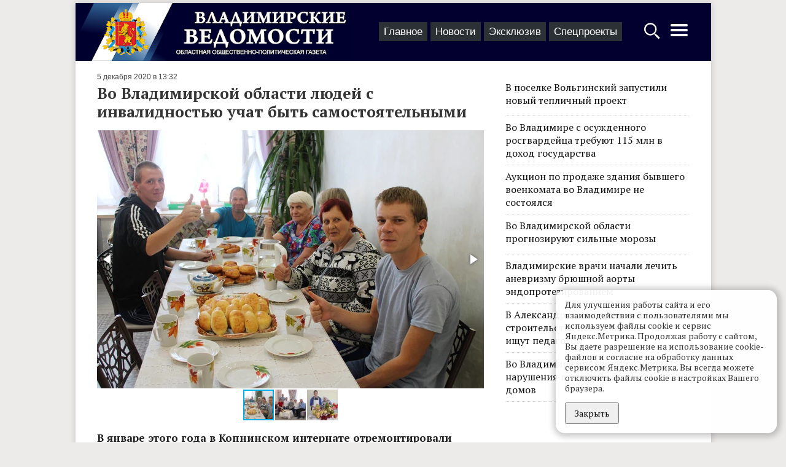

--- FILE ---
content_type: text/html; charset=UTF-8
request_url: https://vedom.ru/news/2020/12/05/44270-vo-vladimirskoj-oblasti-lyudej-s
body_size: 11887
content:
<!DOCTYPE html>
<html lang="ru">
<head xmlns:og="http://ogp.me/ns#">

    <!-- d[-_-]b Developed by Lev Morozov (levmorozov.com) =^..^= -->

    <meta http-equiv="X-UA-Compatible" content="IE=edge">
    <meta charset="utf-8">
    <meta name="viewport" content="width=device-width, initial-scale=1">
    <title>Во Владимирской области людей с инвалидностью учат быть самостоятельными</title>
            <meta name="description" content="В январе этого года в Копнинском интернате отремонтировали крыло административного корпуса и отдали его для учебной квартиры. Так учреждение вошло в эксперимент по сопровождаемому проживанию инвалидов."/>
                <meta property="og:title" content="Во Владимирской области людей с инвалидностью учат быть самостоятельными"/>
            <meta property="og:type" content="article"/>
            <meta property="og:url" content="https://vedom.ru/news/2020/12/05/44270-vo-vladimirskoj-oblasti-lyudej-s"/>
            <meta property="og:image" content="https://vedom.ru/p/ZyndRZsOFZRjS-DMEd7vjg/r900x800,q95/luaRB-bTSHyYr5cf3R0KGQ"/>
            <meta property="og:image:width" content="900"/>
            <meta property="og:image:height" content="600"/>
            <meta property="og:description" content="В январе этого года в Копнинском интернате отремонтировали крыло административного корпуса и отдали его для учебной квартиры. Так учреждение вошло в эксперимент по сопровождаемому проживанию инвалидов."/>
    
    <link rel="apple-touch-icon" sizes="180x180" href="/icons/apple-touch-icon.png">
    <link rel="icon" type="image/png" href="/icons/favicon-32x32.png" sizes="32x32">
    <link rel="icon" type="image/png" href="/icons/favicon-16x16.png" sizes="16x16">
    <link rel="manifest" href="/icons/manifest.json">
    <link rel="mask-icon" href="/icons/safari-pinned-tab.svg" color="#ad2328">
    <meta name="theme-color" content="#ffffff">
    <meta name="viewport" content="width=device-width, initial-scale=1">

    
    <link rel="preconnect" href="https://fonts.gstatic.com">
    <link href="https://fonts.googleapis.com/css2?family=PT+Serif:ital,wght@0,400;0,700;1,400&display=swap" rel="stylesheet">

    <!-- Yandex.RTB -->
    <script>window.yaContextCb=window.yaContextCb||[]</script>
    <script src="https://yandex.ru/ads/system/context.js" async></script>

    <link type="text/css" href="/assets/d/layout.c2uNDVTN.css" rel="stylesheet">
<link type="text/css" href="/assets/d/item.-5C7MHfs.css" rel="stylesheet">
<link type="text/css" href="/assets/d/i_fotorama.KRofdIEE.css" rel="stylesheet">
    </head>
<body>
<script type="text/javascript" >
    (function(m,e,t,r,i,k,a){m[i]=m[i]||function(){(m[i].a=m[i].a||[]).push(arguments)};
        m[i].l=1*new Date();k=e.createElement(t),a=e.getElementsByTagName(t)[0],k.async=1,k.src=r,a.parentNode.insertBefore(k,a)})
    (window, document, "script", "https://mc.yandex.ru/metrika/tag.js", "ym");

    ym(21414937, "init", {
        clickmap:true,
        trackLinks:true,
        accurateTrackBounce:true
    });

    window.onerror=function o(n,r,e,t,a){if(window.JSON&&!(o.count>5)){for(var c={},i=c,f=a&&a.stack,s=["JS "+(!r||/vedom\.ru/.test(r)?"in":"ex")+"ternal errors","message: "+n,f?"stack: "+f:r?"file: "+r+":"+e+":"+t:"nofile","href: "+location.href],u=0;u<s.length-1;u++){var l=s[u];i[l]={},i=i[l]}i[s[u]]=1,ym(21414937,"params",c),o.count?o.count++:o.count=1}};

    (function (w, d, c) {
        (w[c] = w[c] || []).push(function () {
            try {
                w.statmedia = new StatMedia({ 'id': 51414 });
            } catch ( e ) {}
        });
        var p = d.createElement('script');
        p.type = 'text/javascript';
        p.async = true;
        p.src = 'https://stat.media/sm.js';
        var s = d.getElementsByTagName('script')[0];
        s.parentNode.insertBefore(p, s);
    })(window, document, '__statmedia_callbacks');
</script>
<noscript><div><img src="https://mc.yandex.ru/watch/21414937" style="position:absolute; left:-9999px;" alt="" /></div></noscript>




<div id="ad__top_1"></div>
<div class="layout">
    <div class='layout__header'>
        <a class='layout_head__logo' href='/' title="Лого Владимирские ведомости"></a>

        <div class="layout_header__tabs">
            
<nav class="layout_tabs">
            <div class="layout_tabs__item">
            <a href="/" class="layout_tabs__item_link">Главное</a>
        </div>
            <div class="layout_tabs__item">
            <a href="/lenta" class="layout_tabs__item_link">Новости</a>
        </div>
            <div class="layout_tabs__item">
            <a href="/exclusive" class="layout_tabs__item_link">Эксклюзив</a>
        </div>
            <div class="layout_tabs__item">
            <a href="/projects" class="layout_tabs__item_link">Спецпроекты</a>
        </div>
    </nav>
        </div>

        <div class="layout__buttons">
            <a id="layout_search__btn" href="#" aria-label="Открыть поиск по сайту">
                <svg width="30" height="30" style="fill:#fff" xmlns="http://www.w3.org/2000/svg">
                    <path d="M12.2 2.3C6.561 2.3 2 6.861 2 12.5c0 5.639 4.561 10.2 10.2 10.2 2.013 0 4.72-1.197 6.3-2.2l.5 1 2.563 3.238L24.6 27.5l.4 1h.5l2-2V26l-.9-.5-2.813-3.038L20.5 20l-1-.5c1.308-1.716 2.9-4.672 2.9-7 0-5.639-4.561-10.2-10.2-10.2zm0 2.4c4.32 0 7.8 3.48 7.8 7.8s-3.48 7.8-7.8 7.8-7.8-3.48-7.8-7.8 3.48-7.8 7.8-7.8z"/>
                </svg>
            </a>
            <a id='layout_header__menu_btn' href="#" aria-label="Открыть главное меню">
                <svg height="32" width="32" style="fill:#fff" xmlns="http://www.w3.org/2000/svg">
                    <path d="M4 10h24a2 2 0 0 0 0-4H4a2 2 0 0 0 0 4zm24 4H4a2 2 0 0 0 0 4h24a2 2 0 0 0 0-4zm0 8H4a2 2 0 0 0 0 4h24a2 2 0 0 0 0-4z"/>
                </svg>
            </a>
        </div>
    </div>

            <div class="layout__content sticky_container">
    <main class='layout__main'>
        <div class="item__articles" data-id="44270">
            <div class='item__article item_content layout__main_box' itemscope itemtype="http://schema.org/NewsArticle">

    <meta itemprop="identifier" content="44270"/>
    <meta itemprop="datePublished" content="2020-12-05T13:32:37+03:00"/>

    <div class="item_header">
    
    <span class='item_header__date'>5 декабря 2020 в 13:32</span>
</div>
    <h1 class='item_title item_title__long' itemprop="headline">Во Владимирской области людей с инвалидностью учат быть самостоятельными</h1>
    
            <div class="item_photo__block">
        <div class="fotorama"
             data-width="100%"
             data-maxwidth="630"
             data-maxheight="420"
             data-ratio="630/420"
             data-thumbwidth="50"
             data-thumbheight="50">
                            <a data-caption='' href="/p/OAHYRpjp_2qKpETKqGvfRg/r630x420,q94/luaRB-bTSHyYr5cf3R0KGQ"><img src="/p/glifOTFwLPKUzra_oL95QQ/rc90x60,q79/luaRB-bTSHyYr5cf3R0KGQ"></a>
                            <a data-caption='' href="/p/opcS3M1sNWz2-bfKKY3Mrw/r630x420,q94/TcbjKe0lQvOaWsC3GrG5Og"><img src="/p/1YOGCKQIbbdBzlHJ93w_FQ/rc90x60,q79/TcbjKe0lQvOaWsC3GrG5Og"></a>
                            <a data-caption='' href="/p/srTZgA-st38Q7e9gDd9SUg/r630x420,q94/VYB96G_tRIGmT9sofCUnIw"><img src="/p/Ir8eopZPDaGrLiO-yjZ42g/rc90x60,q79/VYB96G_tRIGmT9sofCUnIw"></a>
                    </div>
    </div>


    <div class="item_text" itemprop="articleBody">
        <div class="item__short">
            В январе этого года в Копнинском интернате отремонтировали крыло административного корпуса и отдали его для учебной квартиры. Так учреждение вошло в эксперимент по сопровождаемому проживанию инвалидов.        </div>
        <p>Организация сопровождения предусматривает оказание помощи в обучении специалистами различного профиля, то есть объединение в формате мультидисциплинарной бригады. Отношения с подопечными выстраиваются на основе партнерства и наставничества. Один из главных методов – вовлечение в активную деятельность: трудовую, творческую, спортивно-оздоровительную, культурно-просветительскую.</p><p>Профессиональные рекомендации, кого можно подготовить в учебной квартире самостоятельности, дали специалисты научно-исследовательского медицинского института психиатрии им. Сербского, отобравшие 14 человек из 200 - самых инициативных и готовых учиться. Возраст – от 33 до 74 лет.</p><p>- Каждое утро здесь начинается с зарядки, - рассказывает директор Татьяна Королева. - «Ученики» заняты весь день - творчеством, соревнованиями, приготовлением пищи, бытовыми делами, экскурсиями и поездками в поликлинику. Два человека учатся во владимирском индустриальном колледже на оператора ЭВМ. Двое закончили обучение в прошлом году. Есть компьютерный класс, где экспериментальная группа работает на ноутбуках. Причем у каждого свой, приобретенный на собственные деньги, которые ребята сами снимают с банковской карты.</p><p>Они научились стирать в стиральной машинке, гладить, пользоваться электроприборами. Даже могут замесить тесто для будущих пирожков. Походы в магазин из-за пандемии пока устраиваются здесь в виде игры.</p><p>Как записаться на прием в больницу, купить билет на автостанцию или как правильно вести себя у зубного врача? Всему своих подопечных учат заведующая отделением по социальной работе Анна Серегина, психолог Марина Соловьева и инструктор по физической культуре Алексей Ухов.</p><p>Появилась и замечательная традиция. Вечерами все вместе собираются в уютной гостиной, пьют чай и обсуждают, чем будут заниматься завтра. Семейная атмосфера позволяет добиваться развития и двигаться вперед, к самостоятельности.</p><p>Все инвалиды обеспечены техническими средствами реабилитации. Два человека онлайн обучаются сейчас у специалистов благотворительного фонда содействия развитию человека «София». Два раза в неделю осваивают методики тренировки памяти вместе с профессиональными психологами. На соревнованиях по различным видам спорта - благодаря отличной работе тренера и наставника Алексея Ухова - несколько человек добились высоких результатов. Кроме того, в интернате проходит ежегодная Спартакиада по девяти видам спорта (лыжи, снегоступы, дартс, настольный теннис, аэрохоккей, шашки, легкая атлетика, бадминтон, эстафета для колясочников «веселое колесо»).</p><p>В 2019 году спортсмены из интерната завоевали 3 место в турнире по мини-футболу в Адлере и одержали победу в первенстве России по адаптивному туризму. В 2020-м команда приняла участие в Специальных «Беломорских играх» в Архангельске, завоевав несколько призовых мест в беге на снегоступах. Отличились Елена Серова, Валерий Забегин, Игорь Ольгин.</p><p>Кроме того, дружная команда интерната в этом году стала призером областных конкурсов «Забава», «Браво», «Радуга» и «Калейдоскоп талантов». А в День инвалида в Копнинском психоневрологическом интернате проходит большой спортивный праздник.</p>    </div>
    <div class='item_author'>
                                                                        Автор: <span itemprop="author"><a href="/author49">Ирина Игнатова</a></span>
            </div>
    
    <div class="item__bottom">

        <span id="item__up" title="Наверх">^</span>

        <div class="item__social">
            <div class="share__links"
     data-title="Во Владимирской области людей с инвалидностью учат быть самостоятельными">
    <div class="share__icon i_social__vk" data-type="vk"></div>
    <div class="share__icon i_social__ok" data-type="ok"></div>
    <div class="share__icon i_social__twi" data-type="twi"></div>
    <div class="share__icon i_social__tg" data-type="tg"></div>
</div>
        </div>
        <div class='item__mistakes'>Нашли опечатку в тексте? Выделите её и нажмите Ctrl + Enter.</div>
    </div>
            <!--<div id="unit_101554" style="margin-top: 15px;"><a href="https://smi2.net/" >Новости СМИ2</a></div>-->
        <div id='containerId341792' style="margin: 0 -15px"></div>

        <div id="ad__lenta" style="margin: 15px 0;max-height:50vh"></div>
    
</div>        </div>

        <div class="item__loader">
            <svg xmlns="http://www.w3.org/2000/svg" viewBox="0 0 100 100" xml:space="preserve" style="max-width:100px"><path fill="#777" d="M73 50c0-12.7-10.3-23-23-23S27 37.3 27 50m3.9 0c0-10.5 8.5-19.1 19.1-19.1S69.1 39.5 69.1 50"><animateTransform attributeName="transform" attributeType="XML" type="rotate" dur="1s" from="0 50 50" to="360 50 50" repeatCount="indefinite"/></path></svg>
        </div>

        <div class='item_content layout__main_box'>

            <script src='https://news.gnezdo.ru/loader.min.js' async></script>
            <script>
                (function(w, d, c, s, t){
                    w[c] = w[c] || [];
                    w[c].push(function(){
                        gnezdo.create({
                            tizerId: 341792,
                            containerId: 'containerId341792'
                        });
                    });
                })(window, document, 'gnezdoAsyncCallbacks');
            </script>

            <!--
            <script type="text/javascript" charset="utf-8">
                (function() {
                    var sc = document.createElement('script'); sc.type = 'text/javascript'; sc.async = true;
                    sc.src = '//smi2.ru/data/js/101554.js'; sc.charset = 'utf\u002D8';
                    var s = document.getElementsByTagName('script')[0]; s.parentNode.insertBefore(sc, s);
                }());
            </script>-->

            
<div class="item_also">
    
<div data-id="1769181240" class="flow_item flow_item__photo"
     >
            <div class="flow_item__image_sq">
            <a href="/news/2026/01/23/77475-v-yurev-polskom-rayone-oshtrafovana-direktor-spk"><img class="flow_item__photo_sq"
                                               alt=""
                                               src="/p/c1ol1aTzfL2HITh5hKgNvQ/_sq/gPJubUORShiVJ3NVE6FuMw"
                                               srcset="/p/c7XDxZfab5BrSg4rIk4eyw/_sqr/gPJubUORShiVJ3NVE6FuMw 2x"
                ></a>
        </div>
        <div class="flow_item__content">
        <span
                class="flow_item__date">вчера в 18:14</span>        <a href="/news/2026/01/23/77475-v-yurev-polskom-rayone-oshtrafovana-direktor-spk" class="flow_item__title">В Юрьев-Польском районе оштрафована директор СПК за гибель рыбы в реке </a>
        <div class="flow_item__short">
            В мае 2025 года стало известно о ЧП на реке Бакава. Здесь зафиксирован массовый мор рыбы. Специалисты установили причину. Произошло это из-за переполненных навозохранилищ, в результате чего отходы навозные массы попали в…        </div>
    </div>
</div>

<div data-id="1769178900" class="flow_item flow_item__photo"
     >
            <div class="flow_item__image_sq">
            <a href="/news/2026/01/23/77474-mastera-mstery-predstavili-vystavku-rabot-v-russkom"><img class="flow_item__photo_sq"
                                               alt=""
                                               src="/p/H3lMcpUXLRdaopsCRhJPWQ/_sq/RAfWS_e7SWijrmhpQMRoAQ"
                                               srcset="/p/XFphx38ta8mLJRto7NKHNw/_sqr/RAfWS_e7SWijrmhpQMRoAQ 2x"
                ></a>
        </div>
        <div class="flow_item__content">
        <span
                class="flow_item__date">вчера в 17:35</span>        <a href="/news/2026/01/23/77474-mastera-mstery-predstavili-vystavku-rabot-v-russkom" class="flow_item__title">Мастера Мстеры представили выставку работ в Русском доме в Риме</a>
        <div class="flow_item__short">
            Экспозиция объединила иконопись, лаковую миниатюру, декоративно-прикладное искусство и знаменитую мстёрскую вышивку гладью, сообщает пресс-служба правительства Владимирской области.          </div>
    </div>
</div>


    <div style="clear: left;"></div>
</div>
            <p></p>
            <div id="unit_98750"><a href="https://vrf.ru/">Новости ВРФ</a></div>
            <script type="text/javascript" charset="utf-8">
                (function () {
                    var sc = document.createElement('script');
                    sc.type = 'text/javascript';
                    sc.async = true;
                    sc.src = '//vrf.ru/data/js/98750.js';
                    sc.charset = 'utf-8';
                    var s = document.getElementsByTagName('script')[0];
                    s.parentNode.insertBefore(sc, s);
                }());
            </script>
        </div>
    </main>

    <div class='layout__side'>
        <div class='layout__side_inner'>

            <div class="item_top">

    <div class='item_top__item'>
        <a href='/news/2026/01/23/77471-v-poselke-volginskiy-zapustili-novyy-teplichnyy-proekt' class='item_top__title'>
                        <div class='item_top__title'>В поселке Вольгинский запустили новый тепличный проект</div>
        </a>
    </div>


    <div class='item_top__item'>
        <a href='/news/2026/01/23/77460-vo-vladimire-s-osuzhdennogo-rosgvardeyca-trebuyut-115' class='item_top__title'>
                        <div class='item_top__title'>Во Владимире с осужденного росгвардейца требуют 115 млн в доход государства </div>
        </a>
    </div>


    <div class='item_top__item'>
        <a href='/news/2026/01/22/77454-aukcion-po-prodazhe-zdaniya-byvshego-voenkomata-vo' class='item_top__title'>
                        <div class='item_top__title'>Аукцион по продаже здания бывшего военкомата во Владимире не состоялся</div>
        </a>
    </div>


    <div class='item_top__item'>
        <a href='/news/2026/01/22/77438-vo-vladimirskoy-oblasti-prognoziruyut-silnye-morozy' class='item_top__title'>
                        <div class='item_top__title'>Во Владимирской области прогнозируют сильные морозы </div>
        </a>
    </div>


    <div class='item_top__item'>
        <a href='/news/2026/01/21/77429-vladimirskie-vrachi-nachali-lechit-anevrizmu-bryushnoy-aorty' class='item_top__title'>
                        <div class='item_top__title'>Владимирские врачи начали лечить аневризму брюшной аорты эндопротезированием</div>
        </a>
    </div>


    <div class='item_top__item'>
        <a href='/news/2026/01/20/77399-v-aleksandrove-zavershaetsya-stroitelstvo-novoy-shkoly-uzhe' class='item_top__title'>
                        <div class='item_top__title'>В Александрове завершается строительство новой школы – уже ищут педагогов </div>
        </a>
    </div>


    <div class='item_top__item'>
        <a href='/news/2026/01/20/77400-vo-vladimire-prokuratura-nashla-narusheniya-v-zimney' class='item_top__title'>
                        <div class='item_top__title'>Во Владимире прокуратура нашла нарушения в зимней уборке у 170 домов</div>
        </a>
    </div>

</div>

            <div id="ad__side_1"></div>
            <div id="ad__side_2"></div>

        </div>
    </div>
</div>


<div class="modal" id="starphus" aria-hidden="true">
    <div class="modal__content">
        <button class="modal__close" data-modal-close></button>
        <h3 id="starphus_title">Орфографическая ошибка в тексте</h3>
        <div id="starphus_success"></div>
        <form id="starphus_form">
            <p id="starphus_text"></p>
            <div>
                <input id="starphus_comment" type="text" name="comment" placeholder="Комментарий для автора (необязательно)"/>
            </div>
           <div>
               <input id="starphus_send" type="submit" value="Отправить"/>
           </div>
        </form>
    </div>
</div>


    
    
    <div class='layout_footer'>
    <div class="layout_footer__inner">

        <div class="layout_footer__columns">
            <div class="layout_footer__col">
                <ul class="layout_footer__list">
                    <li><a href="/" class="layout_footer__llink">Главное</a></li>
                    <li><a href="/lenta" class="layout_footer__llink">Новости</a></li>
                    <li><a href="/exclusive" class="layout_footer__llink">Эксклюзив</a></li>
                    <li><a href="/projects" class="layout_footer__llink">Спецпроекты</a></li>
                </ul>
                <span class="layout_footer__age">18+</span>
            </div>
            <div class="layout_footer__col layout_footer__col_smenu">
                <ul class="layout_footer__list">
                    <li><a href="/paper_archive">Архив номеров</a></li>
                    <li><a href="/official">Официальные документы</a></li>
                </ul>
            </div>

            <div class="layout_footer__col layout_footer__sec_smenu">
                <ul class='layout_footer__list'>

                    <li><a href='/about'>О проекте</a></li>
                    <li><a href='/contacts'>Редакция</a></li>
                    <li><a href='/advertising'>Реклама</a></li>
                    <li><a href='/subscribe'>Подписка</a></li>
                </ul>
            </div>


            <div class="layout_footer__col layout_footer__social_col">
                <div class="layout_footer__social">
                    <a href="tg://resolve?domain=vladvedom" target="_blank" rel="noopener">
                        <span class="i_social i_social__tg"></span>
                    </a>
                </div>
                <div class="layout_footer__social">
                    <a href="https://vk.com/club148183264" target="_blank" rel="noopener" class="layout_menu__link">
                        <span class="i_social i_social__vk"></span>
                    </a>
                </div>
                <div class="layout_footer__social">
                    <a href="https://ok.ru/profile/581160568746" target="_blank" rel="noopener" class="layout_menu__link">
                        <span class="i_social i_social__ok"></span>
                    </a>
                </div>
            </div>
        </div>
    </div>
    <div class="layout_footer__black">

        <div class='layout_footer__copy'>
            &copy; 2002-2023,
            Все права защищены. <small>Копирование и использование полных материалов запрещено, частичное цитирование возможно только при условии гиперссылки на сайт vedom.ru.</small>


        </div>

        <div class='layout_footer__counter'>
            <!--LiveInternet counter-->
            <script type="text/javascript"><!--
                document.write("<a href='http://www.liveinternet.ru/click' " +
                    "target=_blank rel=\"noopener\"><img src='//counter.yadro.ru/hit?t25.5;r" +
                    escape(document.referrer) + ((typeof (screen) == "undefined") ? "" :
                        ";s" + screen.width + "*" + screen.height + "*" + (screen.colorDepth ?
                        screen.colorDepth : screen.pixelDepth)) + ";u" + escape(document.URL) +
                    ";" + Math.random() +
                    "' alt='' title='LiveInternet' " +
                    "border='0' width='88' height='15'><\/a>")
                //--></script><!--/LiveInternet-->
        </div>

        <div class="layout_footer__dev">
            Разработка сайта: <a href="https://levmorozov.com">levmorozov</a>
        </div>
    </div>
</div>
</div>


<div class="modal" id="search_popup" aria-hidden="true">
    <div class="modal__content">
        <button class="modal__close" data-modal-close></button>
        <form method='get' action='/search' class='layout_search__form'>
            <input type="search" name="q" class="layout_search__input" autofocus aria-label="Строка поиска по сайту">
            <button class="layout_search__button">Найти</button>
        </form>
    </div>
</div>
<div class="modal" id="menu_popup" aria-hidden="true">
    <div class="modal__content">
        <button class="modal__close" data-modal-close></button>
        <div class="layout_menu">

            <div class="layout_menu__block">
                <div class="layout_menu__title">Материалы</div>

                <div class="layout_menu__items layout_menu__items_large">
                        <a href="/" class="layout_menu__item">Главное</a>
                        <a href="/lenta" class="layout_menu__item">Новости</a>
                        <a href="/exclusive" class="layout_menu__item">Эксклюзив</a>
                        <a href="/projects" class="layout_menu__item">Спецпроекты</a>
                        <a href="/news/2026/01" class="layout_menu__item" title="Архив"><svg width="19" height="19" viewbox="0 0 1792 1792" xmlns="http://www.w3.org/2000/svg"><path d="M192 1664h288v-288H192v288zm352 0h320v-288H544v288zm-352-352h288V992H192v320zm352 0h320V992H544v320zM192 928h288V640H192v288zm736 736h320v-288H928v288zM544 928h320V640H544v288zm768 736h288v-288h-288v288zm-384-352h320V992H928v320zM576 448V160q0-13-9.5-22.5T544 128h-64q-13 0-22.5 9.5T448 160v288q0 13 9.5 22.5T480 480h64q13 0 22.5-9.5T576 448zm736 864h288V992h-288v320zM928 928h320V640H928v288zm384 0h288V640h-288v288zm32-480V160q0-13-9.5-22.5T1312 128h-64q-13 0-22.5 9.5T1216 160v288q0 13 9.5 22.5t22.5 9.5h64q13 0 22.5-9.5t9.5-22.5zm384-64v1280q0 52-38 90t-90 38H192q-52 0-90-38t-38-90V384q0-52 38-90t90-38h128v-96q0-66 47-113T480 0h64q66 0 113 47t47 113v96h384v-96q0-66 47-113t113-47h64q66 0 113 47t47 113v96h128q52 0 90 38t38 90z"/></svg></a>
                </div>
            </div>
            <div class="layout_menu__block">
                <div class="layout_menu__row">
                   <div class="layout_menu__left">
                        <div class="layout_menu__title">Газета</div>
                        <div style="margin-bottom: 6px;"><a class='layout_menu__link' href="/paper_archive">Архив номеров</a></div>
                        <div><a class='layout_menu__link' href="/subscribe">Подписка</a></div>
                   </div>
                    <div class="layout_menu__right">
                        <a class='layout_menu__link' href="/official">Официальные документы</a>
                    </div>
                </div>
            </div>
            <div class="layout_menu__block_last" style="border-bottom: unset">
                <div><a class='layout_menu__link' href="/about">О проекте</a></div>
                <div><a class='layout_menu__link' href="/contacts">Редакция</a></div>
                <div><a class='layout_menu__link' href="/advertising">Реклама</a></div>

                <div class="layout_menu__agemark">18+</div>
            </div>
        </div>
        <div class="layout_menu__social">
            Читайте нас в:
                <a href="tg://resolve?domain=vladvedom" target="_blank" rel="noopener" class="layout_menu__link">
                    <span class="i_social i_social__tg"></span>
                    <span class="layout_menu__social_title">Телеграм</span>
                    </a>
                <a href="https://vk.com/club148183264" target="_blank" rel="noopener" class="layout_menu__link">
                    <span class="i_social i_social__vk"></span>
                    <span class="layout_menu__social_title">ВКонтакте</span>
                </a>
                <a href="https://ok.ru/profile/581160568746" target="_blank" rel="noopener" class="layout_menu__link">
                    <span class="i_social i_social__ok"></span>
                    <span class="layout_menu__social_title">ОК</span>
                </a>

        </div>
    </div>
</div>

<div class="cknote cknote_hidden_yes">
    <div class="cknote__body">
        Для улучшения работы сайта и его взаимодействия с пользователями мы используем файлы cookie и сервис Яндекс.Метрика. Продолжая работу с сайтом, Вы даете разрешение на использование cookie-файлов и согласие на обработку данных сервисом Яндекс.Метрика.
        Вы всегда можете отключить файлы cookie в настройках Вашего браузера.
    </div>
    <div class="cknote__buttons">
        <button class="cknote__button btn" id="yes">Закрыть</button>
    </div>
</div>

<script type="application/json" id="lt_ds_codes">[]</script>

<script src="/assets/d/layout.xF-7Zz_P.js"></script>
<script src="/assets/d/item.kO2fHCqI.js"></script>
<script src="/assets/d/i_fotorama.EvMt-aJq.js"></script>
<script>
    jQuery(function () {
        
        jQuery('.fotorama').fotorama({
            nav: 'thumbs',
            loop: true
        });
    });
     </script>
<script>    (window.ved = window.ved || []).push([function() {
        window.stickySidebar = new StickySidebar('.layout__side', {
            containerSelector: '.sticky_container',
            innerWrapperSelector: '.layout__side_inner',
            resizeSensor: true,
            topSpacing: 10,
        }); 
    }, 3]);</script>
<!-- Rating Mail.ru counter -->
<script type="text/javascript">
    var _tmr = window._tmr || (window._tmr = []);
    _tmr.push({id: "3166277", type: "pageView", start: (new Date()).getTime()});
    (function (d, w, id) {
        if (d.getElementById(id)) return;
        var ts = d.createElement("script"); ts.type = "text/javascript"; ts.async = true; ts.id = id;
        ts.src = "https://top-fwz1.mail.ru/js/code.js";
        var f = function () {var s = d.getElementsByTagName("script")[0]; s.parentNode.insertBefore(ts, s);};
        if (w.opera == "[object Opera]") { d.addEventListener("DOMContentLoaded", f, false); } else { f(); }
    })(document, window, "topmailru-code");
</script>
<noscript><div><img src="https://top-fwz1.mail.ru/counter?id=3166277;js=na" style="border:0;position:absolute;left:-9999px;" alt="Top.Mail.Ru" /></div></noscript>

</body>
</html>


--- FILE ---
content_type: application/javascript; charset=utf-8
request_url: https://vedom.ru/assets/d/i_fotorama.EvMt-aJq.js
body_size: 48527
content:
var _typeof=function(obj){return obj&&"undefined"!=typeof Symbol&&obj.constructor===Symbol?"symbol":typeof obj};(function(st,Et){"use strict";"object"==typeof module&&"object"==typeof module.exports?module.exports=st.document?Et(st,!0):function(Ft){if(!Ft.document)throw Error("jQuery requires a window with a document");return Et(Ft)}:Et(st)})("undefined"!=typeof window?window:this,function(st,Et){"use strict";var $r=function(t,e,n){var r,i,u=(n=n||ct).createElement("script");if(u.text=t,e)for(r in Mn)(i=e[r]||e.getAttribute&&e.getAttribute(r))&&u.setAttribute(r,i);n.head.appendChild(u).parentNode.removeChild(u)},en=function(t){return null==t?t+"":"object"==typeof t||"function"==typeof t?qn[Hr.call(t)]||"object":void 0===t?"undefined":_typeof(t)},_n=function(t){var e=!!t&&"length"in t&&t.length,n=en(t);return!pt(t)&&!fe(t)&&("array"===n||0===e||"number"==typeof e&&0<e&&e-1 in t)},de=function(t,e){return t.nodeName&&t.nodeName.toLowerCase()===e.toLowerCase()},ir=function(t,e,n){return pt(e)?o.grep(t,function(r,i){return!!e.call(r,i,r)!==n}):e.nodeType?o.grep(t,function(r){return r===e!==n}):"string"!=typeof e?o.grep(t,function(r){return -1<Jt.call(e,r)!==n}):o.filter(e,t,n)},ar=function(t,e){for(;(t=t[e])&&1!==t.nodeType;);return t},Pe=function(t){return t},wn=function(t){throw t},zr=function(t,e,n,r){var i;try{t&&pt(i=t.promise)?i.call(t).done(e).fail(n):t&&pt(i=t.then)?i.call(t,e,n):e.apply(void 0,[t].slice(r))}catch(u){n.apply(void 0,[u])}},Zt=function(t,e){return e.toUpperCase()},Ae=function(t){return t.replace(sr,"ms-").replace(Xr,Zt)},rn=function(t,e,n){var r,i;if(void 0===n&&1===t.nodeType){if(r="data-"+e.replace(bo,"-$&").toLowerCase(),"string"==typeof(n=t.getAttribute(r))){try{n="true"===(i=n)||"false"!==i&&("null"===i?null:i===+i+""?+i:ur.test(i)?JSON.parse(i):i)}catch(u){}Mt.set(t,e,n)}else n=void 0}return n},Vr=function(t,e,n,r){var i,u,c=20,h=r?function(){return r.cur()}:function(){return o.css(t,e,"")},p=h(),v=n&&n[3]||(o.cssNumber[e]?"":"px"),b=t.nodeType&&(o.cssNumber[e]||"px"!==v&&+p)&&on.exec(o.css(t,e));if(b&&b[3]!==v){for(p/=2,v=v||b[3],b=+p||1;c--;)o.style(t,e,b+v),(1-u)*(1-(u=h()/p||.5))<=0&&(c=0),b/=u;b*=2,o.style(t,e,b+v),n=n||[]}return n&&(b=+b||+p||0,i=n[1]?b+(n[1]+1)*n[2]:+n[2],r&&(r.unit=v,r.start=b,r.end=i)),i},De=function(t,e){for(var n,r,u,c,h,p,v=[],b=0,s=t.length;b<s;b++)(r=t[b]).style&&(n=r.style.display,e?("none"===n&&(v[b]=J.get(r,"display")||null,v[b]||(r.style.display="")),""===r.style.display&&Fn(r)&&(v[b]=(p=c=u=void 0,c=r.ownerDocument,(p=xt[h=r.nodeName])||(u=c.body.appendChild(c.createElement(h)),p=o.css(u,"display"),u.parentNode.removeChild(u),"none"===p&&(p="block"),xt[h]=p)))):"none"!==n&&(v[b]="none",J.set(r,"display",n)));for(b=0;b<s;b++)null!=v[b]&&(t[b].style.display=v[b]);return t},te=function(t,e){var n;return n=void 0!==t.getElementsByTagName?t.getElementsByTagName(e||"*"):void 0!==t.querySelectorAll?t.querySelectorAll(e||"*"):[],void 0===e||e&&de(t,e)?o.merge([t],n):n},fr=function(t,e){for(var n=0,r=t.length;n<r;n++)J.set(t[n],"globalEval",!e||J.get(e[n],"globalEval"))},Yr=function(t,e,n,r,i){for(var u,c,p,v,b,s=e.createDocumentFragment(),a=[],f=0,x=t.length;f<x;f++)if((u=t[f])||0===u){if("object"===en(u))o.merge(a,u.nodeType?[u]:u);else if(To.test(u)){for(c=c||s.appendChild(e.createElement("div")),p=pe[(cr.exec(u)||["",""])[1].toLowerCase()]||pe._default,c.innerHTML=p[1]+o.htmlPrefilter(u)+p[2],b=p[0];b--;)c=c.lastChild;o.merge(a,c.childNodes),(c=s.firstChild).textContent=""}else a.push(e.createTextNode(u))}for(s.textContent="",f=0;u=a[f++];)if(r&&-1<o.inArray(u,r))i&&i.push(u);else if(v=Qe(u),c=te(s.appendChild(u),"script"),v&&fr(c),n)for(b=0;u=c[b++];)Qr.test(u.type||"")&&n.push(u);return s},an=function(){return!0},sn=function(){return!1},pr=function(t,e){return t===function(){try{return ct.activeElement}catch(n){}}()==("focus"===e)},Rn=function(t,e,n){n?(J.set(t,e,!1),o.event.add(t,e,{namespace:!1,handler:function(r){var i,u,c=J.get(this,e);if(1&r.isTrigger&&this[e]){if(c.length)(o.event.special[e]||{}).delegateType&&r.stopPropagation();else if(c=oe.call(arguments),J.set(this,e,c),i=n(this,e),this[e](),c!==(u=J.get(this,e))||i?J.set(this,e,!1):u={},c!==u)return r.stopImmediatePropagation(),r.preventDefault(),u&&u.value}else c.length&&(J.set(this,e,{value:o.event.trigger(o.extend(c[0],o.Event.prototype),c.slice(1),this)}),r.stopImmediatePropagation())}})):void 0===J.get(t,e)&&o.event.add(t,e,an)},un=function(t,e){return de(t,"table")&&de(11!==e.nodeType?e:e.firstChild,"tr")&&o(t).children("tbody")[0]||t},Gr=function(t){return t.type=(null!==t.getAttribute("type"))+"/"+t.type,t},So=function(t){return"true/"===(t.type||"").slice(0,5)?t.type=t.type.slice(5):t.removeAttribute("type"),t},Jr=function(t,e){var n,r,i,u,c,h;if(1===e.nodeType){if(J.hasData(t)&&(h=J.get(t).events))for(i in J.remove(e,"handle events"),h)for(n=0,r=h[i].length;n<r;n++)o.event.add(e,i,h[i][n]);Mt.hasData(t)&&(u=Mt.access(t),c=o.extend({},u),Mt.set(e,c))}},Zr=function(t,e,n){for(var r,i=e?o.filter(e,t):t,u=0;null!=(r=i[u]);u++)n||1!==r.nodeType||o.cleanData(te(r)),r.parentNode&&(n&&Qe(r)&&fr(te(r,"script")),r.parentNode.removeChild(r));return t},fn=function(t,e,n){var r,i,u,c,h=Cn.test(e),p=t.style;return(n=n||ln(t))&&(c=n.getPropertyValue(e)||n[e],h&&(c=c.replace(eo,"$1")),""!==c||Qe(t)||(c=o.style(t,e)),!ht.pixelBoxStyles()&&hr.test(c)&&Eo.test(e)&&(r=p.width,i=p.minWidth,u=p.maxWidth,p.minWidth=p.maxWidth=p.width=c,c=n.width,p.width=r,p.minWidth=i,p.maxWidth=u)),void 0!==c?c+"":c},mr=function(t,e){return{get:function(){if(!t())return(this.get=e).apply(this,arguments);delete this.get}}},gr=function(t){return o.cssProps[t]||ro[t]||(t in $n?t:ro[t]=function(n){for(var r=n[0].toUpperCase()+n.slice(1),i=no.length;i--;)if((n=no[i]+r)in $n)return n}(t)||t)},xr=function(t,e,n){var r=on.exec(e);return r?Math.max(0,r[2]-(n||0))+(r[3]||"px"):e},wr=function(t,e,n,r,i,u){var c="width"===e?1:0,h=0,p=0;if(n===(r?"border":"content"))return 0;for(;c<4;c+=2)"margin"===n&&(p+=o.css(t,n+je[c],!0,i)),r?("content"===n&&(p-=o.css(t,"padding"+je[c],!0,i)),"margin"!==n&&(p-=o.css(t,"border"+je[c]+"Width",!0,i))):(p+=o.css(t,"padding"+je[c],!0,i),"padding"!==n?p+=o.css(t,"border"+je[c]+"Width",!0,i):h+=o.css(t,"border"+je[c]+"Width",!0,i));return!r&&0<=u&&(p+=Math.max(0,Math.ceil(t["offset"+e[0].toUpperCase()+e.slice(1)]-u-p-h-.5))||0),p},In=function(t,e,n){var r=ln(t),i=(!ht.boxSizingReliable()||n)&&"border-box"===o.css(t,"boxSizing",!1,r),u=i,c=fn(t,e,r),h="offset"+e[0].toUpperCase()+e.slice(1);if(hr.test(c)){if(!n)return c;c="auto"}return(!ht.boxSizingReliable()&&i||!ht.reliableTrDimensions()&&de(t,"tr")||"auto"===c||!parseFloat(c)&&"inline"===o.css(t,"display",!1,r))&&t.getClientRects().length&&(i="border-box"===o.css(t,"boxSizing",!1,r),(u=h in t)&&(c=t[h])),(c=parseFloat(c)||0)+wr(t,e,n||(i?"border":"content"),u,r,c)+"px"},Cr=function(){return st.setTimeout(function(){Fe=void 0}),Fe=Date.now()},Bn=function(t,e){var n,r=0,i={height:t};for(e=e?1:0;r<4;r+=2-e)i["margin"+(n=je[r])]=i["padding"+n]=t;return e&&(i.opacity=i.width=t),i},ao=function(t,e,n){for(var r,i=(he.tweeners[e]||[]).concat(he.tweeners["*"]),u=0,c=i.length;u<c;u++)if(r=i[u].call(n,e,t))return r},Ye=function(t){return(t.match(Ne)||[]).join(" ")},Te=function(t){return t.getAttribute&&t.getAttribute("class")||""},pn=function(t){return Array.isArray(t)?t:"string"==typeof t&&t.match(Ne)||[]},fo=function(t){return function(e,n){"string"!=typeof e&&(n=e,e="*");var r,i=0,u=e.toLowerCase().match(Ne)||[];if(pt(n))for(;r=u[i++];)"+"===r[0]?(t[r=r.slice(1)||"*"]=t[r]||[]).unshift(n):(t[r]=t[r]||[]).push(n)}},Ke=function(t,e,n,r){var i={},u=t===jr;function c(h){var p;return i[h]=!0,o.each(t[h]||[],function(v,b){var s=b(e,n,r);return"string"!=typeof s||u||i[s]?u?!(p=s):void 0:(e.dataTypes.unshift(s),c(s),!1)}),p}return c(e.dataTypes[0])||!i["*"]&&c("*")},Ge=function(t,e){var n,r,i=o.ajaxSettings.flatOptions||{};for(n in e)void 0!==e[n]&&((i[n]?t:r||(r={}))[n]=e[n]);return r&&o.extend(!0,t,r),t},Ft=[],S=Object.getPrototypeOf,oe=Ft.slice,Or=Ft.flat?function(t){return Ft.flat.call(t)}:function(t){return Ft.concat.apply([],t)},Bt=Ft.push,Jt=Ft.indexOf,qn={},Hr=qn.toString,Ue=qn.hasOwnProperty,Ln=Ue.toString,Rr=Ln.call(Object),ht={},pt=function(t){return"function"==typeof t&&"number"!=typeof t.nodeType&&"function"!=typeof t.item},fe=function(t){return null!=t&&t===t.window},ct=st.document,Mn={type:!0,src:!0,nonce:!0,noModule:!0},Ir="3.6.1",o=function(t,e){return new o.fn.init(t,e)};o.fn=o.prototype={jquery:Ir,constructor:o,length:0,toArray:function(){return oe.call(this)},get:function(t){return null==t?oe.call(this):t<0?this[t+this.length]:this[t]},pushStack:function(t){var e=o.merge(this.constructor(),t);return e.prevObject=this,e},each:function(t){return o.each(this,t)},map:function(t){return this.pushStack(o.map(this,function(e,n){return t.call(e,n,e)}))},slice:function(){return this.pushStack(oe.apply(this,arguments))},first:function(){return this.eq(0)},last:function(){return this.eq(-1)},even:function(){return this.pushStack(o.grep(this,function(t,e){return(e+1)%2}))},odd:function(){return this.pushStack(o.grep(this,function(t,e){return e%2}))},eq:function(t){var e=this.length,n=+t+(t<0?e:0);return this.pushStack(0<=n&&n<e?[this[n]]:[])},end:function(){return this.prevObject||this.constructor()},push:Bt,sort:Ft.sort,splice:Ft.splice},o.extend=o.fn.extend=function(){var t,e,n,r,i,u,c=arguments[0]||{},h=1,p=arguments.length,v=!1;for("boolean"==typeof c&&(v=c,c=arguments[h]||{},h++),"object"==typeof c||pt(c)||(c={}),h===p&&(c=this,h--);h<p;h++)if(null!=(t=arguments[h]))for(e in t)r=t[e],"__proto__"!==e&&c!==r&&(v&&r&&(o.isPlainObject(r)||(i=Array.isArray(r)))?(n=c[e],u=i&&!Array.isArray(n)?[]:i||o.isPlainObject(n)?n:{},i=!1,c[e]=o.extend(v,u,r)):void 0!==r&&(c[e]=r));return c},o.extend({expando:"jQuery"+(Ir+Math.random()).replace(/\D/g,""),isReady:!0,error:function(t){throw Error(t)},noop:function(){},isPlainObject:function(t){var e,n;return!(!t||"[object Object]"!==Hr.call(t))&&(!(e=S(t))||"function"==typeof(n=Ue.call(e,"constructor")&&e.constructor)&&Ln.call(n)===Rr)},isEmptyObject:function(t){var e;for(e in t)return!1;return!0},globalEval:function(t,e,n){$r(t,{nonce:e&&e.nonce},n)},each:function(t,e){var n,r=0;if(_n(t))for(n=t.length;r<n&&!1!==e.call(t[r],r,t[r]);r++);else for(r in t)if(!1===e.call(t[r],r,t[r]))break;return t},makeArray:function(t,e){var n=e||[];return null!=t&&(_n(Object(t))?o.merge(n,"string"==typeof t?[t]:t):Bt.call(n,t)),n},inArray:function(t,e,n){return null==e?-1:Jt.call(e,t,n)},merge:function(t,e){for(var n=+e.length,r=0,i=t.length;r<n;r++)t[i++]=e[r];return t.length=i,t},grep:function(t,e,n){for(var r=[],i=0,u=t.length,c=!n;i<u;i++)!e(t[i],i)!==c&&r.push(t[i]);return r},map:function(t,e,n){var r,i,u=0,c=[];if(_n(t))for(r=t.length;u<r;u++)null!=(i=e(t[u],u,n))&&c.push(i);else for(u in t)null!=(i=e(t[u],u,n))&&c.push(i);return Or(c)},guid:1,support:ht}),"function"==typeof Symbol&&(o.fn[Symbol.iterator]=Ft[Symbol.iterator]),o.each("Boolean Number String Function Array Date RegExp Object Error Symbol".split(" "),function(t,e){qn["[object "+e+"]"]=e.toLowerCase()});var Ie=function(t){var e,n,r,i,u,c,h,p,v,b,s,a,f,x,w,T,M,P,G,wt=function(l,d,g,k){var y,E,A,q,F,it,tt,et=d&&d.ownerDocument,lt=d?d.nodeType:9;if(g=g||[],"string"!=typeof l||!l||1!==lt&&9!==lt&&11!==lt)return g;if(!k&&(a(d),d=d||f,w)){if(11!==lt&&(F=Xe.exec(l))){if(y=F[1]){if(9===lt){if(!(A=d.getElementById(y)))return g;if(A.id===y)return g.push(A),g}else if(et&&(A=et.getElementById(y))&&G(d,A)&&A.id===y)return g.push(A),g}else{if(F[2])return rt.apply(g,d.getElementsByTagName(l)),g;if((y=F[3])&&n.getElementsByClassName&&d.getElementsByClassName)return rt.apply(g,d.getElementsByClassName(y)),g}}if(n.qsa&&!j[l+" "]&&(!T||!T.test(l))&&(1!==lt||"object"!==d.nodeName.toLowerCase())){if(tt=l,et=d,1===lt&&(le.test(l)||Qt.test(l))){for((et=me.test(l)&&Ct(d.parentNode)||d)===d&&n.scope||((q=d.getAttribute("id"))?q=q.replace(qr,Ze):d.setAttribute("id",q=_)),E=(it=c(l)).length;E--;)it[E]=(q?"#"+q:":scope")+" "+vn(it[E]);tt=it.join(",")}try{return rt.apply(g,et.querySelectorAll(tt)),g}catch(qt){j(l,!0)}finally{q===_&&d.removeAttribute("id")}}}return p(l.replace(ot,"$1"),d,g,k)},He=function(){var l=[];return function d(g,k){return l.push(g+" ")>r.cacheLength&&delete d[l.shift()],d[g+" "]=k}},Ce=function(l){return l[_]=!0,l},ie=function(l){var d=f.createElement("fieldset");try{return!!l(d)}catch(g){return!1}finally{d.parentNode&&d.parentNode.removeChild(d),d=null}},Yn=function(l,d){for(var g=l.split("|"),k=g.length;k--;)r.attrHandle[g[k]]=d},Lr=function(l,d){var g=d&&l,k=g&&1===l.nodeType&&1===d.nodeType&&l.sourceIndex-d.sourceIndex;if(k)return k;if(g){for(;g=g.nextSibling;)if(g===d)return -1}return l?1:-1},po=function(l){return function(d){return"input"===d.nodeName.toLowerCase()&&d.type===l}},Re=function(l){return function(d){var g=d.nodeName.toLowerCase();return("input"===g||"button"===g)&&d.type===l}},Kn=function(l){return function(d){return"form"in d?d.parentNode&&!1===d.disabled?"label"in d?"label"in d.parentNode?d.parentNode.disabled===l:d.disabled===l:d.isDisabled===l||!l!==d.isDisabled&&Qn(d)===l:d.disabled===l:"label"in d&&d.disabled===l}},qe=function(l){return Ce(function(d){return d=+d,Ce(function(g,k){for(var y,E=l([],g.length,d),A=E.length;A--;)g[y=E[A]]&&(g[y]=!(k[y]=g[y]))})})},Ct=function(l){return l&&void 0!==l.getElementsByTagName&&l},_t=function(){},vn=function(l){for(var d=0,g=l.length,k="";d<g;d++)k+=l[d].value;return k},tn=function(l,d,g){var k=d.dir,y=d.next,E=y||k,A=g&&"parentNode"===E,q=O++;return d.first?function(F,it,tt){for(;F=F[k];)if(1===F.nodeType||A)return l(F,it,tt);return!1}:function(F,it,tt){var et,lt,qt,at=[X,q];if(tt){for(;F=F[k];)if((1===F.nodeType||A)&&l(F,it,tt))return!0}else for(;F=F[k];)if(1===F.nodeType||A){if(lt=(qt=F[_]||(F[_]={}))[F.uniqueID]||(qt[F.uniqueID]={}),y&&y===F.nodeName.toLowerCase())F=F[k]||F;else{if((et=lt[E])&&et[0]===X&&et[1]===q)return at[2]=et[2];if((lt[E]=at)[2]=l(F,it,tt))return!0}}return!1}},Ot=function(l){return 1<l.length?function(d,g,k){for(var y=l.length;y--;)if(!l[y](d,g,k))return!1;return!0}:l[0]},Gt=function(l,d,g,k,y){for(var E,A=[],q=0,F=l.length,it=null!=d;q<F;q++)(E=l[q])&&(g&&!g(E,k,y)||(A.push(E),it&&d.push(q)));return A},_="sizzle"+1*new Date,L=t.document,X=0,O=0,W=He(),Tt=He(),Nt=He(),j=He(),N=function(l,d){return l===d&&(s=!0),0},D={}.hasOwnProperty,B=[],z=B.pop,Q=B.push,rt=B.push,ft=B.slice,ut=function(l,d){for(var g=0,k=l.length;g<k;g++)if(l[g]===d)return g;return -1},kt="checked|selected|async|autofocus|autoplay|controls|defer|disabled|hidden|ismap|loop|multiple|open|readonly|required|scoped",V="[\\x20\\t\\r\\n\\f]",nt="(?:\\\\[\\da-fA-F]{1,6}"+V+"?|\\\\[^\\r\\n\\f]|[\\w-]|[^\0-\\x7f])+",H="\\["+V+"*("+nt+")(?:"+V+"*([*^$|!~]?=)"+V+"*(?:'((?:\\\\.|[^\\\\'])*)'|\"((?:\\\\.|[^\\\\\"])*)\"|("+nt+"))|)"+V+"*\\]",Y=":("+nt+")(?:\\((('((?:\\\\.|[^\\\\'])*)'|\"((?:\\\\.|[^\\\\\"])*)\")|((?:\\\\.|[^\\\\()[\\]]|"+H+")*)|.*)\\)|)",Z=RegExp(V+"+","g"),ot=RegExp("^"+V+"+|((?:^|[^\\\\])(?:\\\\.)*)"+V+"+$","g"),At=RegExp("^"+V+"*,"+V+"*"),Qt=RegExp("^"+V+"*([>+~]|"+V+")"+V+"*"),le=RegExp(V+"|>"),Yt=RegExp(Y),ee=RegExp("^"+nt+"$"),ce={ID:RegExp("^#("+nt+")"),CLASS:RegExp("^\\.("+nt+")"),TAG:RegExp("^("+nt+"|[*])"),ATTR:RegExp("^"+H),PSEUDO:RegExp("^"+Y),CHILD:RegExp("^:(only|first|last|nth|nth-last)-(child|of-type)(?:\\("+V+"*(even|odd|(([+-]|)(\\d*)n|)"+V+"*(?:([+-]|)"+V+"*(\\d+)|))"+V+"*\\)|)","i"),bool:RegExp("^(?:"+kt+")$","i"),needsContext:RegExp("^"+V+"*[>+~]|:(even|odd|eq|gt|lt|nth|first|last)(?:\\("+V+"*((?:-\\d)?\\d*)"+V+"*\\)|)(?=[^-]|$)","i")},Kt=/HTML$/i,An=/^(?:input|select|textarea|button)$/i,Je=/^h\d$/i,Vt=/^[^{]+\{\s*\[native \w/,Xe=/^(?:#([\w-]+)|(\w+)|\.([\w-]+))$/,me=/[+~]/,ge=RegExp("\\\\[\\da-fA-F]{1,6}"+V+"?|\\\\([^\\r\\n\\f])","g"),It=function(l,d){var g="0x"+l.slice(1)-65536;return d||(g<0?String.fromCharCode(g+65536):String.fromCharCode(g>>10|55296,1023&g|56320))},qr=/([\0-\x1f\x7f]|^-?\d)|^-$|[^\0-\x1f\x7f-\uFFFF\w-]/g,Ze=function(l,d){return d?"\0"===l?"�":l.slice(0,-1)+"\\"+l.charCodeAt(l.length-1).toString(16)+" ":"\\"+l},Oe=function(){a()},Qn=tn(function(l){return!0===l.disabled&&"fieldset"===l.nodeName.toLowerCase()},{dir:"parentNode",next:"legend"});try{rt.apply(B=ft.call(L.childNodes),L.childNodes),B[L.childNodes.length].nodeType}catch(l){rt={apply:B.length?function(d,g){Q.apply(d,ft.call(g))}:function(d,g){for(var k=d.length,y=0;d[k++]=g[y++];);d.length=k-1}}}for(e in n=wt.support={},u=wt.isXML=function(l){var d=l&&l.namespaceURI,g=l&&(l.ownerDocument||l).documentElement;return!Kt.test(d||g&&g.nodeName||"HTML")},a=wt.setDocument=function(l){var d,g,k=l?l.ownerDocument||l:L;return k!=f&&9===k.nodeType&&k.documentElement&&(x=(f=k).documentElement,w=!u(f),L!=f&&(g=f.defaultView)&&g.top!==g&&(g.addEventListener?g.addEventListener("unload",Oe,!1):g.attachEvent&&g.attachEvent("onunload",Oe)),n.scope=ie(function(y){return x.appendChild(y).appendChild(f.createElement("div")),void 0!==y.querySelectorAll&&!y.querySelectorAll(":scope fieldset div").length}),n.attributes=ie(function(y){return y.className="i",!y.getAttribute("className")}),n.getElementsByTagName=ie(function(y){return y.appendChild(f.createComment("")),!y.getElementsByTagName("*").length}),n.getElementsByClassName=Vt.test(f.getElementsByClassName),n.getById=ie(function(y){return x.appendChild(y).id=_,!f.getElementsByName||!f.getElementsByName(_).length}),n.getById?(r.filter.ID=function(y){var E=y.replace(ge,It);return function(A){return A.getAttribute("id")===E}},r.find.ID=function(y,E){if(void 0!==E.getElementById&&w){var A=E.getElementById(y);return A?[A]:[]}}):(r.filter.ID=function(y){var E=y.replace(ge,It);return function(A){var q=void 0!==A.getAttributeNode&&A.getAttributeNode("id");return q&&q.value===E}},r.find.ID=function(y,E){if(void 0!==E.getElementById&&w){var A,q,F,it=E.getElementById(y);if(it){if((A=it.getAttributeNode("id"))&&A.value===y)return[it];for(F=E.getElementsByName(y),q=0;it=F[q++];)if((A=it.getAttributeNode("id"))&&A.value===y)return[it]}return[]}}),r.find.TAG=n.getElementsByTagName?function(y,E){return void 0!==E.getElementsByTagName?E.getElementsByTagName(y):n.qsa?E.querySelectorAll(y):void 0}:function(y,E){var A,q=[],F=0,it=E.getElementsByTagName(y);if("*"===y){for(;A=it[F++];)1===A.nodeType&&q.push(A);return q}return it},r.find.CLASS=n.getElementsByClassName&&function(y,E){if(void 0!==E.getElementsByClassName&&w)return E.getElementsByClassName(y)},M=[],T=[],(n.qsa=Vt.test(f.querySelectorAll))&&(ie(function(y){var E;x.appendChild(y).innerHTML="<a id='"+_+"'></a><select id='"+_+"-\r\\' msallowcapture=''><option selected=''></option></select>",y.querySelectorAll("[msallowcapture^='']").length&&T.push("[*^$]="+V+"*(?:''|\"\")"),y.querySelectorAll("[selected]").length||T.push("\\["+V+"*(?:value|"+kt+")"),y.querySelectorAll("[id~="+_+"-]").length||T.push("~="),(E=f.createElement("input")).setAttribute("name",""),y.appendChild(E),y.querySelectorAll("[name='']").length||T.push("\\["+V+"*name"+V+"*="+V+"*(?:''|\"\")"),y.querySelectorAll(":checked").length||T.push(":checked"),y.querySelectorAll("a#"+_+"+*").length||T.push(".#.+[+~]"),y.querySelectorAll("\\\f"),T.push("[\\r\\n\\f]")}),ie(function(y){y.innerHTML="<a href='' disabled='disabled'></a><select disabled='disabled'><option/></select>";var E=f.createElement("input");E.setAttribute("type","hidden"),y.appendChild(E).setAttribute("name","D"),y.querySelectorAll("[name=d]").length&&T.push("name"+V+"*[*^$|!~]?="),2!==y.querySelectorAll(":enabled").length&&T.push(":enabled",":disabled"),x.appendChild(y).disabled=!0,2!==y.querySelectorAll(":disabled").length&&T.push(":enabled",":disabled"),y.querySelectorAll("*,:x"),T.push(",.*:")})),(n.matchesSelector=Vt.test(P=x.matches||x.webkitMatchesSelector||x.mozMatchesSelector||x.oMatchesSelector||x.msMatchesSelector))&&ie(function(y){n.disconnectedMatch=P.call(y,"*"),P.call(y,"[s!='']:x"),M.push("!=",Y)}),T=T.length&&RegExp(T.join("|")),M=M.length&&RegExp(M.join("|")),G=(d=Vt.test(x.compareDocumentPosition))||Vt.test(x.contains)?function(y,E){var A=9===y.nodeType?y.documentElement:y,q=E&&E.parentNode;return y===q||!(!q||1!==q.nodeType||!(A.contains?A.contains(q):y.compareDocumentPosition&&16&y.compareDocumentPosition(q)))}:function(y,E){if(E){for(;E=E.parentNode;)if(E===y)return!0}return!1},N=d?function(y,E){if(y===E)return s=!0,0;var A=!y.compareDocumentPosition-!E.compareDocumentPosition;return A||(1&(A=(y.ownerDocument||y)==(E.ownerDocument||E)?y.compareDocumentPosition(E):1)||!n.sortDetached&&E.compareDocumentPosition(y)===A?y==f||y.ownerDocument==L&&G(L,y)?-1:E==f||E.ownerDocument==L&&G(L,E)?1:b?ut(b,y)-ut(b,E):0:4&A?-1:1)}:function(y,E){if(y===E)return s=!0,0;var A,q=0,F=y.parentNode,it=E.parentNode,tt=[y],et=[E];if(!F||!it)return y==f?-1:E==f?1:F?-1:it?1:b?ut(b,y)-ut(b,E):0;if(F===it)return Lr(y,E);for(A=y;A=A.parentNode;)tt.unshift(A);for(A=E;A=A.parentNode;)et.unshift(A);for(;tt[q]===et[q];)q++;return q?Lr(tt[q],et[q]):tt[q]==L?-1:et[q]==L?1:0}),f},wt.matches=function(l,d){return wt(l,null,null,d)},wt.matchesSelector=function(l,d){if(a(l),n.matchesSelector&&w&&!j[d+" "]&&(!M||!M.test(d))&&(!T||!T.test(d)))try{var g=P.call(l,d);if(g||n.disconnectedMatch||l.document&&11!==l.document.nodeType)return g}catch(k){j(d,!0)}return 0<wt(d,f,null,[l]).length},wt.contains=function(l,d){return(l.ownerDocument||l)!=f&&a(l),G(l,d)},wt.attr=function(l,d){(l.ownerDocument||l)!=f&&a(l);var g=r.attrHandle[d.toLowerCase()],k=g&&D.call(r.attrHandle,d.toLowerCase())?g(l,d,!w):void 0;return void 0!==k?k:n.attributes||!w?l.getAttribute(d):(k=l.getAttributeNode(d))&&k.specified?k.value:null},wt.escape=function(l){return(l+"").replace(qr,Ze)},wt.error=function(l){throw Error("Syntax error, unrecognized expression: "+l)},wt.uniqueSort=function(l){var d,g=[],k=0,y=0;if(s=!n.detectDuplicates,b=!n.sortStable&&l.slice(0),l.sort(N),s){for(;d=l[y++];)d===l[y]&&(k=g.push(y));for(;k--;)l.splice(g[k],1)}return b=null,l},i=wt.getText=function(l){var d,g="",k=0,y=l.nodeType;if(y){if(1===y||9===y||11===y){if("string"==typeof l.textContent)return l.textContent;for(l=l.firstChild;l;l=l.nextSibling)g+=i(l)}else if(3===y||4===y)return l.nodeValue}else for(;d=l[k++];)g+=i(d);return g},(r=wt.selectors={cacheLength:50,createPseudo:Ce,match:ce,attrHandle:{},find:{},relative:{">":{dir:"parentNode",first:!0}," ":{dir:"parentNode"},"+":{dir:"previousSibling",first:!0},"~":{dir:"previousSibling"}},preFilter:{ATTR:function(l){return l[1]=l[1].replace(ge,It),l[3]=(l[3]||l[4]||l[5]||"").replace(ge,It),"~="===l[2]&&(l[3]=" "+l[3]+" "),l.slice(0,4)},CHILD:function(l){return l[1]=l[1].toLowerCase(),"nth"===l[1].slice(0,3)?(l[3]||wt.error(l[0]),l[4]=+(l[4]?l[5]+(l[6]||1):2*("even"===l[3]||"odd"===l[3])),l[5]=+(l[7]+l[8]||"odd"===l[3])):l[3]&&wt.error(l[0]),l},PSEUDO:function(l){var d,g=!l[6]&&l[2];return ce.CHILD.test(l[0])?null:(l[3]?l[2]=l[4]||l[5]||"":g&&Yt.test(g)&&(d=c(g,!0))&&(d=g.indexOf(")",g.length-d)-g.length)&&(l[0]=l[0].slice(0,d),l[2]=g.slice(0,d)),l.slice(0,3))}},filter:{TAG:function(l){var d=l.replace(ge,It).toLowerCase();return"*"===l?function(){return!0}:function(g){return g.nodeName&&g.nodeName.toLowerCase()===d}},CLASS:function(l){var d=W[l+" "];return d||(d=RegExp("(^|"+V+")"+l+"("+V+"|$)"),W(l,function(g){return d.test("string"==typeof g.className&&g.className||void 0!==g.getAttribute&&g.getAttribute("class")||"")}))},ATTR:function(l,d,g){return function(k){var y=wt.attr(k,l);return null==y?"!="===d:!d||(y+="","="===d?y===g:"!="===d?y!==g:"^="===d?g&&0===y.indexOf(g):"*="===d?g&&-1<y.indexOf(g):"$="===d?g&&y.slice(-g.length)===g:"~="===d?-1<(" "+y.replace(Z," ")+" ").indexOf(g):"|="===d&&(y===g||y.slice(0,g.length+1)===g+"-"))}},CHILD:function(l,d,g,k,y){var E="nth"!==l.slice(0,3),A="last"!==l.slice(-4),q="of-type"===d;return 1===k&&0===y?function(F){return!!F.parentNode}:function(F,it,tt){var et,lt,qt,at,Dt,jt,Wt=E!==A?"nextSibling":"previousSibling",yt=F.parentNode,Se=q&&F.nodeName.toLowerCase(),Xt=!tt&&!q,Pt=!1;if(yt){if(E){for(;Wt;){for(at=F;at=at[Wt];)if(q?at.nodeName.toLowerCase()===Se:1===at.nodeType)return!1;jt=Wt="only"===l&&!jt&&"nextSibling"}return!0}if(jt=[A?yt.firstChild:yt.lastChild],A&&Xt){for(Pt=(Dt=(et=(lt=(qt=(at=yt)[_]||(at[_]={}))[at.uniqueID]||(qt[at.uniqueID]={}))[l]||[])[0]===X&&et[1])&&et[2],at=Dt&&yt.childNodes[Dt];at=++Dt&&at&&at[Wt]||(Pt=Dt=0)||jt.pop();)if(1===at.nodeType&&++Pt&&at===F){lt[l]=[X,Dt,Pt];break}}else if(Xt&&(Pt=Dt=(et=(lt=(qt=(at=F)[_]||(at[_]={}))[at.uniqueID]||(qt[at.uniqueID]={}))[l]||[])[0]===X&&et[1]),!1===Pt)for(;(at=++Dt&&at&&at[Wt]||(Pt=Dt=0)||jt.pop())&&!((q?at.nodeName.toLowerCase()===Se:1===at.nodeType)&&++Pt&&(Xt&&((lt=(qt=at[_]||(at[_]={}))[at.uniqueID]||(qt[at.uniqueID]={}))[l]=[X,Pt]),at===F)););return(Pt-=y)===k||Pt%k==0&&0<=Pt/k}}},PSEUDO:function(l,d){var g,k=r.pseudos[l]||r.setFilters[l.toLowerCase()]||wt.error("unsupported pseudo: "+l);return k[_]?k(d):1<k.length?(g=[l,l,"",d],r.setFilters.hasOwnProperty(l.toLowerCase())?Ce(function(y,E){for(var A,q=k(y,d),F=q.length;F--;)y[A=ut(y,q[F])]=!(E[A]=q[F])}):function(y){return k(y,0,g)}):k}},pseudos:{not:Ce(function(l){var d=[],g=[],k=h(l.replace(ot,"$1"));return k[_]?Ce(function(y,E,A,q){for(var F,it=k(y,null,q,[]),tt=y.length;tt--;)(F=it[tt])&&(y[tt]=!(E[tt]=F))}):function(y,E,A){return d[0]=y,k(d,null,A,g),d[0]=null,!g.pop()}}),has:Ce(function(l){return function(d){return 0<wt(l,d).length}}),contains:Ce(function(l){return l=l.replace(ge,It),function(d){return -1<(d.textContent||i(d)).indexOf(l)}}),lang:Ce(function(l){return ee.test(l||"")||wt.error("unsupported lang: "+l),l=l.replace(ge,It).toLowerCase(),function(d){var g;do if(g=w?d.lang:d.getAttribute("xml:lang")||d.getAttribute("lang"))return(g=g.toLowerCase())===l||0===g.indexOf(l+"-");while((d=d.parentNode)&&1===d.nodeType);return!1}}),target:function(l){var d=t.location&&t.location.hash;return d&&d.slice(1)===l.id},root:function(l){return l===x},focus:function(l){return l===f.activeElement&&(!f.hasFocus||f.hasFocus())&&!!(l.type||l.href||~l.tabIndex)},enabled:Kn(!1),disabled:Kn(!0),checked:function(l){var d=l.nodeName.toLowerCase();return"input"===d&&!!l.checked||"option"===d&&!!l.selected},selected:function(l){return l.parentNode&&l.parentNode.selectedIndex,!0===l.selected},empty:function(l){for(l=l.firstChild;l;l=l.nextSibling)if(l.nodeType<6)return!1;return!0},parent:function(l){return!r.pseudos.empty(l)},header:function(l){return Je.test(l.nodeName)},input:function(l){return An.test(l.nodeName)},button:function(l){var d=l.nodeName.toLowerCase();return"input"===d&&"button"===l.type||"button"===d},text:function(l){var d;return"input"===l.nodeName.toLowerCase()&&"text"===l.type&&(null==(d=l.getAttribute("type"))||"text"===d.toLowerCase())},first:qe(function(){return[0]}),last:qe(function(l,d){return[d-1]}),eq:qe(function(l,d,g){return[g<0?g+d:g]}),even:qe(function(l,d){for(var g=0;g<d;g+=2)l.push(g);return l}),odd:qe(function(l,d){for(var g=1;g<d;g+=2)l.push(g);return l}),lt:qe(function(l,d,g){for(var k=g<0?g+d:d<g?d:g;0<=--k;)l.push(k);return l}),gt:qe(function(l,d,g){for(var k=g<0?g+d:g;++k<d;)l.push(k);return l})}}).pseudos.nth=r.pseudos.eq,{radio:!0,checkbox:!0,file:!0,password:!0,image:!0})r.pseudos[e]=po(e);for(e in{submit:!0,reset:!0})r.pseudos[e]=Re(e);return _t.prototype=r.filters=r.pseudos,r.setFilters=new _t,c=wt.tokenize=function(l,d){var g,k,y,E,A,q,F,it=Tt[l+" "];if(it)return d?0:it.slice(0);for(A=l,q=[],F=r.preFilter;A;){for(E in(!g||(k=At.exec(A)))&&(k&&(A=A.slice(k[0].length)||A),q.push(y=[])),g=!1,(k=Qt.exec(A))&&(g=k.shift(),y.push({value:g,type:k[0].replace(ot," ")}),A=A.slice(g.length)),r.filter)(k=ce[E].exec(A))&&(!F[E]||(k=F[E](k)))&&(g=k.shift(),y.push({value:g,type:E,matches:k}),A=A.slice(g.length));if(!g)break}return d?A.length:A?wt.error(l):Tt(l,q).slice(0)},h=wt.compile=function(l,d){var g,E,A,q,F=[],it=[],tt=Nt[l+" "];if(!tt){for(d||(d=c(l)),g=d.length;g--;)(tt=function Le(l){for(var d,g,k,y=l.length,E=r.relative[l[0].type],A=E||r.relative[" "],q=E?1:0,F=tn(function(et){return et===d},A,!0),it=tn(function(et){return -1<ut(d,et)},A,!0),tt=[function(et,lt,qt){var at=!E&&(qt||lt!==v)||((d=lt).nodeType?F(et,lt,qt):it(et,lt,qt));return d=null,at}];q<y;q++)if(g=r.relative[l[q].type])tt=[tn(Ot(tt),g)];else{if((g=r.filter[l[q].type].apply(null,l[q].matches))[_]){for(k=++q;k<y&&!r.relative[l[k].type];k++);return function ke(l,d,g,k,y,E){return k&&!k[_]&&(k=ke(k)),y&&!y[_]&&(y=ke(y,E)),Ce(function(A,q,F,it){var tt,et,lt,qt=[],at=[],Dt=q.length,jt=A||function(Se,Xt,Pt){for(var ve=0,jn=Xt.length;ve<jn;ve++)wt(Se,Xt[ve],Pt);return Pt}(d||"*",F.nodeType?[F]:F,[]),Wt=l&&(A||!d)?Gt(jt,qt,l,F,it):jt,yt=g?y||(A?l:Dt||k)?[]:q:Wt;if(g&&g(Wt,yt,F,it),k)for(tt=Gt(yt,at),k(tt,[],F,it),et=tt.length;et--;)(lt=tt[et])&&(yt[at[et]]=!(Wt[at[et]]=lt));if(A){if(y||l){if(y){for(tt=[],et=yt.length;et--;)(lt=yt[et])&&tt.push(Wt[et]=lt);y(null,yt=[],tt,it)}for(et=yt.length;et--;)(lt=yt[et])&&-1<(tt=y?ut(A,lt):qt[et])&&(A[tt]=!(q[tt]=lt))}}else yt=Gt(yt===q?yt.splice(Dt,yt.length):yt),y?y(null,q,yt,it):rt.apply(q,yt)})}(1<q&&Ot(tt),1<q&&vn(l.slice(0,q-1).concat({value:" "===l[q-2].type?"*":""})).replace(ot,"$1"),g,q<k&&Le(l.slice(q,k)),k<y&&Le(l=l.slice(k)),k<y&&vn(l))}tt.push(g)}return Ot(tt)}(d[g]))[_]?F.push(tt):it.push(tt);(tt=Nt(l,(E=0<F.length,A=0<it.length,q=function(et,lt,qt,at,Dt){var jt,Wt,yt,Se=0,Xt="0",Pt=et&&[],ve=[],jn=v,Me=et||A&&r.find.TAG("*",Dt),Gn=X+=null==jn?1:Math.random()||.1,ho=Me.length;for(Dt&&(v=lt==f||lt||Dt);Xt!==ho&&null!=(jt=Me[Xt]);Xt++){if(A&&jt){for(Wt=0,lt||jt.ownerDocument==f||(a(jt),qt=!w);yt=it[Wt++];)if(yt(jt,lt||f,qt)){at.push(jt);break}Dt&&(X=Gn)}E&&((jt=!yt&&jt)&&Se--,et&&Pt.push(jt))}if(Se+=Xt,E&&Xt!==Se){for(Wt=0;yt=F[Wt++];)yt(Pt,ve,lt,qt);if(et){if(0<Se)for(;Xt--;)Pt[Xt]||ve[Xt]||(ve[Xt]=z.call(at));ve=Gt(ve)}rt.apply(at,ve),Dt&&!et&&0<ve.length&&1<Se+F.length&&wt.uniqueSort(at)}return Dt&&(X=Gn,v=jn),Pt},E?Ce(q):q))).selector=l}return tt},p=wt.select=function(l,d,g,k){var y,E,A,q,F,it="function"==typeof l&&l,tt=!k&&c(l=it.selector||l);if(g=g||[],1===tt.length){if(2<(E=tt[0]=tt[0].slice(0)).length&&"ID"===(A=E[0]).type&&9===d.nodeType&&w&&r.relative[E[1].type]){if(!(d=(r.find.ID(A.matches[0].replace(ge,It),d)||[])[0]))return g;it&&(d=d.parentNode),l=l.slice(E.shift().value.length)}for(y=ce.needsContext.test(l)?0:E.length;y--&&(A=E[y],!r.relative[q=A.type]);)if((F=r.find[q])&&(k=F(A.matches[0].replace(ge,It),me.test(E[0].type)&&Ct(d.parentNode)||d))){if(E.splice(y,1),!(l=k.length&&vn(E)))return rt.apply(g,k),g;break}}return(it||h(l,tt))(k,d,!w,g,!d||me.test(l)&&Ct(d.parentNode)||d),g},n.sortStable=_.split("").sort(N).join("")===_,n.detectDuplicates=!!s,a(),n.sortDetached=ie(function(l){return 1&l.compareDocumentPosition(f.createElement("fieldset"))}),ie(function(l){return l.innerHTML="<a href='#'></a>","#"===l.firstChild.getAttribute("href")})||Yn("type|href|height|width",function(l,d,g){if(!g)return l.getAttribute(d,"type"===d.toLowerCase()?1:2)}),n.attributes&&ie(function(l){return l.innerHTML="<input/>",l.firstChild.setAttribute("value",""),""===l.firstChild.getAttribute("value")})||Yn("value",function(l,d,g){if(!g&&"input"===l.nodeName.toLowerCase())return l.defaultValue}),ie(function(l){return null==l.getAttribute("disabled")})||Yn(kt,function(l,d,g){var k;if(!g)return!0===l[d]?d.toLowerCase():(k=l.getAttributeNode(d))&&k.specified?k.value:null}),wt}(st);o.find=Ie,o.expr=Ie.selectors,o.expr[":"]=o.expr.pseudos,o.uniqueSort=o.unique=Ie.uniqueSort,o.text=Ie.getText,o.isXMLDoc=Ie.isXML,o.contains=Ie.contains,o.escapeSelector=Ie.escape;var we=function(t,e,n){for(var r=[],i=void 0!==n;(t=t[e])&&9!==t.nodeType;)if(1===t.nodeType){if(i&&o(t).is(n))break;r.push(t)}return r},Wr=function(t,e){for(var n=[];t;t=t.nextSibling)1===t.nodeType&&t!==e&&n.push(t);return n},rr=o.expr.match.needsContext,or=/^<([a-z][^\/\0>:\x20\t\r\n\f]*)[\x20\t\r\n\f]*\/?>(?:<\/\1>|)$/i;o.filter=function(t,e,n){var r=e[0];return n&&(t=":not("+t+")"),1===e.length&&1===r.nodeType?o.find.matchesSelector(r,t)?[r]:[]:o.find.matches(t,o.grep(e,function(i){return 1===i.nodeType}))},o.fn.extend({find:function(t){var e,n,r=this.length,i=this;if("string"!=typeof t)return this.pushStack(o(t).filter(function(){for(e=0;e<r;e++)if(o.contains(i[e],this))return!0}));for(n=this.pushStack([]),e=0;e<r;e++)o.find(t,i[e],n);return 1<r?o.uniqueSort(n):n},filter:function(t){return this.pushStack(ir(this,t||[],!1))},not:function(t){return this.pushStack(ir(this,t||[],!0))},is:function(t){return!!ir(this,"string"==typeof t&&rr.test(t)?o(t):t||[],!1).length}});var Br,xo=/^(?:\s*(<[\w\W]+>)[^>]*|#([\w-]+))$/;(o.fn.init=function(t,e,n){var r,i;if(!t)return this;if(n=n||Br,"string"==typeof t){if(!(r="<"===t[0]&&">"===t[t.length-1]&&3<=t.length?[null,t,null]:xo.exec(t))||!r[1]&&e)return!e||e.jquery?(e||n).find(t):this.constructor(e).find(t);if(r[1]){if(e=e instanceof o?e[0]:e,o.merge(this,o.parseHTML(r[1],e&&e.nodeType?e.ownerDocument||e:ct,!0)),or.test(r[1])&&o.isPlainObject(e))for(r in e)pt(this[r])?this[r](e[r]):this.attr(r,e[r]);return this}return(i=ct.getElementById(r[2]))&&(this[0]=i,this.length=1),this}return t.nodeType?(this[0]=t,this.length=1,this):pt(t)?void 0!==n.ready?n.ready(t):t(o):o.makeArray(t,this)}).prototype=o.fn,Br=o(ct);var zt=/^(?:parents|prev(?:Until|All))/,wo={children:!0,contents:!0,next:!0,prev:!0};o.fn.extend({has:function(t){var e=o(t,this),n=e.length;return this.filter(function(){for(var r=0;r<n;r++)if(o.contains(this,e[r]))return!0})},closest:function(t,e){var n,r=0,i=this.length,u=[],c="string"!=typeof t&&o(t);if(!rr.test(t)){for(;r<i;r++)for(n=this[r];n&&n!==e;n=n.parentNode)if(n.nodeType<11&&(c?-1<c.index(n):1===n.nodeType&&o.find.matchesSelector(n,t))){u.push(n);break}}return this.pushStack(1<u.length?o.uniqueSort(u):u)},index:function(t){return t?"string"==typeof t?Jt.call(o(t),this[0]):Jt.call(this,t.jquery?t[0]:t):this[0]&&this[0].parentNode?this.first().prevAll().length:-1},add:function(t,e){return this.pushStack(o.uniqueSort(o.merge(this.get(),o(t,e))))},addBack:function(t){return this.add(null==t?this.prevObject:this.prevObject.filter(t))}}),o.each({parent:function(t){var e=t.parentNode;return e&&11!==e.nodeType?e:null},parents:function(t){return we(t,"parentNode")},parentsUntil:function(t,e,n){return we(t,"parentNode",n)},next:function(t){return ar(t,"nextSibling")},prev:function(t){return ar(t,"previousSibling")},nextAll:function(t){return we(t,"nextSibling")},prevAll:function(t){return we(t,"previousSibling")},nextUntil:function(t,e,n){return we(t,"nextSibling",n)},prevUntil:function(t,e,n){return we(t,"previousSibling",n)},siblings:function(t){return Wr((t.parentNode||{}).firstChild,t)},children:function(t){return Wr(t.firstChild)},contents:function(t){return null!=t.contentDocument&&S(t.contentDocument)?t.contentDocument:(de(t,"template")&&(t=t.content||t),o.merge([],t.childNodes))}},function(t,e){o.fn[t]=function(n,r){var i=o.map(this,e,n);return"Until"!==t.slice(-5)&&(r=n),r&&"string"==typeof r&&(i=o.filter(r,i)),1<this.length&&(wo[t]||o.uniqueSort(i),zt.test(t)&&i.reverse()),this.pushStack(i)}});var Ne=/[^\x20\t\r\n\f]+/g;o.Callbacks=function(t){t="string"==typeof t?(e=t,n={},o.each(e.match(Ne)||[],function(a,f){n[f]=!0}),n):o.extend({},t);var e,n,r,i,u,c,h=[],p=[],v=-1,b=function(){for(c=c||t.once,u=r=!0;p.length;v=-1)for(i=p.shift();++v<h.length;)!1===h[v].apply(i[0],i[1])&&t.stopOnFalse&&(v=h.length,i=!1);t.memory||(i=!1),r=!1,c&&(h=i?[]:"")},s={add:function(){return h&&(i&&!r&&(v=h.length-1,p.push(i)),function a(f){o.each(f,function(x,w){pt(w)?t.unique&&s.has(w)||h.push(w):w&&w.length&&"string"!==en(w)&&a(w)})}(arguments),i&&!r&&b()),this},remove:function(){return o.each(arguments,function(a,f){for(var x;-1<(x=o.inArray(f,h,x));)h.splice(x,1),x<=v&&v--}),this},has:function(a){return a?-1<o.inArray(a,h):0<h.length},empty:function(){return h&&(h=[]),this},disable:function(){return c=p=[],h=i="",this},disabled:function(){return!h},lock:function(){return c=p=[],i||r||(h=i=""),this},locked:function(){return!!c},fireWith:function(a,f){return c||(f=[a,(f=f||[]).slice?f.slice():f],p.push(f),r||b()),this},fire:function(){return s.fireWith(this,arguments),this},fired:function(){return!!u}};return s},o.extend({Deferred:function(t){var e=[["notify","progress",o.Callbacks("memory"),o.Callbacks("memory"),2],["resolve","done",o.Callbacks("once memory"),o.Callbacks("once memory"),0,"resolved"],["reject","fail",o.Callbacks("once memory"),o.Callbacks("once memory"),1,"rejected"]],n="pending",r={state:function(){return n},always:function(){return i.done(arguments).fail(arguments),this},catch:function(u){return r.then(null,u)},pipe:function(){var u=arguments;return o.Deferred(function(c){o.each(e,function(h,p){var v=pt(u[p[4]])&&u[p[4]];i[p[1]](function(){var b=v&&v.apply(this,arguments);b&&pt(b.promise)?b.promise().progress(c.notify).done(c.resolve).fail(c.reject):c[p[0]+"With"](this,v?[b]:arguments)})}),u=null}).promise()},then:function(u,c,h){var p=0;function v(b,s,a,f){return function(){var x=this,w=arguments,T=function(){var P,G;if(!(b<p)){if((P=a.apply(x,w))===s.promise())throw TypeError("Thenable self-resolution");pt(G=P&&("object"==typeof P||"function"==typeof P)&&P.then)?f?G.call(P,v(p,s,Pe,f),v(p,s,wn,f)):(p++,G.call(P,v(p,s,Pe,f),v(p,s,wn,f),v(p,s,Pe,s.notifyWith))):(a!==Pe&&(x=void 0,w=[P]),(f||s.resolveWith)(x,w))}},M=f?T:function(){try{T()}catch(P){o.Deferred.exceptionHook&&o.Deferred.exceptionHook(P,M.stackTrace),p<=b+1&&(a!==wn&&(x=void 0,w=[P]),s.rejectWith(x,w))}};b?M():(o.Deferred.getStackHook&&(M.stackTrace=o.Deferred.getStackHook()),st.setTimeout(M))}}return o.Deferred(function(b){e[0][3].add(v(0,b,pt(h)?h:Pe,b.notifyWith)),e[1][3].add(v(0,b,pt(u)?u:Pe)),e[2][3].add(v(0,b,pt(c)?c:wn))}).promise()},promise:function(u){return null!=u?o.extend(u,r):r}},i={};return o.each(e,function(u,c){var h=c[2],p=c[5];r[c[1]]=h.add,p&&h.add(function(){n=p},e[3-u][2].disable,e[3-u][3].disable,e[0][2].lock,e[0][3].lock),h.add(c[3].fire),i[c[0]]=function(){return i[c[0]+"With"](this===i?void 0:this,arguments),this},i[c[0]+"With"]=h.fireWith}),r.promise(i),t&&t.call(i,i),i},when:function(t){var e=arguments.length,n=e,r=Array(n),i=oe.call(arguments),u=o.Deferred(),c=function(h){return function(p){r[h]=this,i[h]=1<arguments.length?oe.call(arguments):p,--e||u.resolveWith(r,i)}};if(e<=1&&(zr(t,u.done(c(n)).resolve,u.reject,!e),"pending"===u.state()||pt(i[n]&&i[n].then)))return u.then();for(;n--;)zr(i[n],c(n),u.reject);return u.promise()}});var Lt=/^(Eval|Internal|Range|Reference|Syntax|Type|URI)Error$/;o.Deferred.exceptionHook=function(t,e){st.console&&st.console.warn&&t&&Lt.test(t.name)&&st.console.warn("jQuery.Deferred exception: "+t.message,t.stack,e)},o.readyException=function(t){st.setTimeout(function(){throw t})};var Pn=o.Deferred();function bn(){ct.removeEventListener("DOMContentLoaded",bn),st.removeEventListener("load",bn),o.ready()}o.fn.ready=function(t){return Pn.then(t).catch(function(e){o.readyException(e)}),this},o.extend({isReady:!1,readyWait:1,ready:function(t){(!0===t?--o.readyWait:o.isReady)||(o.isReady=!0)!==t&&0<--o.readyWait||Pn.resolveWith(ct,[o])}}),o.ready.then=Pn.then,"complete"!==ct.readyState&&("loading"===ct.readyState||ct.documentElement.doScroll)?(ct.addEventListener("DOMContentLoaded",bn),st.addEventListener("load",bn)):st.setTimeout(o.ready);var se=function(t,e,n,r,i,u,c){var h=0,p=t.length,v=null==n;if("object"===en(n))for(h in i=!0,n)se(t,e,h,n[h],!0,u,c);else if(void 0!==r&&(i=!0,pt(r)||(c=!0),v&&(c?(e.call(t,r),e=null):(v=e,e=function e(b,s,a){return v.call(o(b),a)})),e))for(;h<p;h++)e(t[h],n,c?r:r.call(t[h],h,e(t[h],n)));return i?t:v?e.call(t):p?e(t[0],n):u},sr=/^-ms-/,Xr=/-([a-z])/g,nn=function(t){return 1===t.nodeType||9===t.nodeType||!+t.nodeType};function Ve(){this.expando=o.expando+Ve.uid++}Ve.uid=1,Ve.prototype={cache:function(t){var e=t[this.expando];return e||(e={},nn(t)&&(t.nodeType?t[this.expando]=e:Object.defineProperty(t,this.expando,{value:e,configurable:!0}))),e},set:function(t,e,n){var r,i=this.cache(t);if("string"==typeof e)i[Ae(e)]=n;else for(r in e)i[Ae(r)]=e[r];return i},get:function(t,e){return void 0===e?this.cache(t):t[this.expando]&&t[this.expando][Ae(e)]},access:function(t,e,n){return void 0===e||e&&"string"==typeof e&&void 0===n?this.get(t,e):(this.set(t,e,n),void 0!==n?n:e)},remove:function(t,e){var n,r=t[this.expando];if(void 0!==r){if(void 0!==e)for(n=(e=Array.isArray(e)?e.map(Ae):((e=Ae(e))in r)?[e]:e.match(Ne)||[]).length;n--;)delete r[e[n]];(void 0===e||o.isEmptyObject(r))&&(t.nodeType?t[this.expando]=void 0:delete t[this.expando])}},hasData:function(t){var e=t[this.expando];return void 0!==e&&!o.isEmptyObject(e)}};var J=new Ve,Mt=new Ve,ur=/^(?:\{[\w\W]*\}|\[[\w\W]*\])$/,bo=/[A-Z]/g;o.extend({hasData:function(t){return Mt.hasData(t)||J.hasData(t)},data:function(t,e,n){return Mt.access(t,e,n)},removeData:function(t,e){Mt.remove(t,e)},_data:function(t,e,n){return J.access(t,e,n)},_removeData:function(t,e){J.remove(t,e)}}),o.fn.extend({data:function(t,e){var n,r,i,u=this[0],c=u&&u.attributes;if(void 0===t){if(this.length&&(i=Mt.get(u),1===u.nodeType&&!J.get(u,"hasDataAttrs"))){for(n=c.length;n--;)c[n]&&0===(r=c[n].name).indexOf("data-")&&rn(u,r=Ae(r.slice(5)),i[r]);J.set(u,"hasDataAttrs",!0)}return i}return"object"==typeof t?this.each(function(){Mt.set(this,t)}):se(this,function(h){var p;if(u&&void 0===h)return void 0!==(p=Mt.get(u,t))||void 0!==(p=rn(u,t))?p:void 0;this.each(function(){Mt.set(this,t,h)})},null,e,1<arguments.length,null,!0)},removeData:function(t){return this.each(function(){Mt.remove(this,t)})}}),o.extend({queue:function(t,e,n){var r;if(t)return e=(e||"fx")+"queue",r=J.get(t,e),n&&(!r||Array.isArray(n)?r=J.access(t,e,o.makeArray(n)):r.push(n)),r||[]},dequeue:function(t,e){e=e||"fx";var n=o.queue(t,e),r=n.length,i=n.shift(),u=o._queueHooks(t,e);"inprogress"===i&&(i=n.shift(),r--),i&&("fx"===e&&n.unshift("inprogress"),delete u.stop,i.call(t,function(){o.dequeue(t,e)},u)),!r&&u&&u.empty.fire()},_queueHooks:function(t,e){var n=e+"queueHooks";return J.get(t,n)||J.access(t,n,{empty:o.Callbacks("once memory").add(function(){J.remove(t,[e+"queue",n])})})}}),o.fn.extend({queue:function(t,e){var n=2;return"string"!=typeof t&&(e=t,t="fx",n--),arguments.length<n?o.queue(this[0],t):void 0===e?this:this.each(function(){var r=o.queue(this,t,e);o._queueHooks(this,t),"fx"===t&&"inprogress"!==r[0]&&o.dequeue(this,t)})},dequeue:function(t){return this.each(function(){o.dequeue(this,t)})},clearQueue:function(t){return this.queue(t||"fx",[])},promise:function(t,e){var n,r=1,i=o.Deferred(),u=this,c=this.length,h=function(){--r||i.resolveWith(u,[u])};for("string"!=typeof t&&(e=t,t=void 0),t=t||"fx";c--;)(n=J.get(u[c],t+"queueHooks"))&&n.empty&&(r++,n.empty.add(h));return h(),i.promise(e)}});var lr=/[+-]?(?:\d*\.|)\d+(?:[eE][+-]?\d+|)/.source,on=RegExp("^(?:([+-])=|)("+lr+")([a-z%]*)$","i"),je=["Top","Right","Bottom","Left"],We=ct.documentElement,Qe=function(t){return o.contains(t.ownerDocument,t)},Ur={composed:!0};We.getRootNode&&(Qe=function(t){return o.contains(t.ownerDocument,t)||t.getRootNode(Ur)===t.ownerDocument});var Fn=function(t,e){return"none"===(t=e||t).style.display||""===t.style.display&&Qe(t)&&"none"===o.css(t,"display")},xt={};o.fn.extend({show:function(){return De(this,!0)},hide:function(){return De(this)},toggle:function(t){return"boolean"==typeof t?t?this.show():this.hide():this.each(function(){Fn(this)?o(this).show():o(this).hide()})}});var Rt,On,Tn=/^(?:checkbox|radio)$/i,cr=/<([a-z][^\/\0>\x20\t\r\n\f]*)/i,Qr=/^$|^module$|\/(?:java|ecma)script/i;Rt=ct.createDocumentFragment().appendChild(ct.createElement("div")),(On=ct.createElement("input")).setAttribute("type","radio"),On.setAttribute("checked","checked"),On.setAttribute("name","t"),Rt.appendChild(On),ht.checkClone=Rt.cloneNode(!0).cloneNode(!0).lastChild.checked,Rt.innerHTML="<textarea>x</textarea>",ht.noCloneChecked=!!Rt.cloneNode(!0).lastChild.defaultValue,Rt.innerHTML="<option></option>",ht.option=!!Rt.lastChild;var pe={thead:[1,"<table>","</table>"],col:[2,"<table><colgroup>","</colgroup></table>"],tr:[2,"<table><tbody>","</tbody></table>"],td:[3,"<table><tbody><tr>","</tr></tbody></table>"],_default:[0,"",""]};pe.tbody=pe.tfoot=pe.colgroup=pe.caption=pe.thead,pe.th=pe.td,ht.option||(pe.optgroup=pe.option=[1,"<select multiple='multiple'>","</select>"]);var To=/<|&#?\w+;/,dr=/^([^.]*)(?:\.(.+)|)/;function Hn(t,e,n,r,i,u){var c,h;if("object"==typeof e){for(h in"string"!=typeof n&&(r=r||n,n=void 0),e)Hn(t,h,n,r,e[h],u);return t}if(null==r&&null==i?(i=n,r=n=void 0):null==i&&("string"==typeof n?(i=r,r=void 0):(i=r,r=n,n=void 0)),!1===i)i=sn;else if(!i)return t;return 1===u&&(c=i,(i=function i(p){return o().off(p),c.apply(this,arguments)}).guid=c.guid||(c.guid=o.guid++)),t.each(function(){o.event.add(this,e,i,r,n)})}o.event={global:{},add:function(t,e,n,r,i){var u,c,h,p,v,b,s,a,f,x,w,T=J.get(t);if(nn(t))for(n.handler&&(n=(u=n).handler,i=u.selector),i&&o.find.matchesSelector(We,i),n.guid||(n.guid=o.guid++),(p=T.events)||(p=T.events=Object.create(null)),(c=T.handle)||(c=T.handle=function(M){return void 0!==o&&o.event.triggered!==M.type?o.event.dispatch.apply(t,arguments):void 0}),v=(e=(e||"").match(Ne)||[""]).length;v--;)f=w=(h=dr.exec(e[v])||[])[1],x=(h[2]||"").split(".").sort(),f&&(s=o.event.special[f]||{},f=(i?s.delegateType:s.bindType)||f,s=o.event.special[f]||{},b=o.extend({type:f,origType:w,data:r,handler:n,guid:n.guid,selector:i,needsContext:i&&o.expr.match.needsContext.test(i),namespace:x.join(".")},u),(a=p[f])||((a=p[f]=[]).delegateCount=0,s.setup&&!1!==s.setup.call(t,r,x,c)||t.addEventListener&&t.addEventListener(f,c)),s.add&&(s.add.call(t,b),b.handler.guid||(b.handler.guid=n.guid)),i?a.splice(a.delegateCount++,0,b):a.push(b),o.event.global[f]=!0)},remove:function(t,e,n,r,i){var u,c,h,p,v,b,s,a,f,x,w,T=J.hasData(t)&&J.get(t);if(T&&(p=T.events)){for(v=(e=(e||"").match(Ne)||[""]).length;v--;)if(f=w=(h=dr.exec(e[v])||[])[1],x=(h[2]||"").split(".").sort(),f){for(s=o.event.special[f]||{},a=p[f=(r?s.delegateType:s.bindType)||f]||[],h=h[2]&&RegExp("(^|\\.)"+x.join("\\.(?:.*\\.|)")+"(\\.|$)"),c=u=a.length;u--;)b=a[u],!i&&w!==b.origType||n&&n.guid!==b.guid||h&&!h.test(b.namespace)||r&&r!==b.selector&&("**"!==r||!b.selector)||(a.splice(u,1),b.selector&&a.delegateCount--,s.remove&&s.remove.call(t,b));c&&!a.length&&(s.teardown&&!1!==s.teardown.call(t,x,T.handle)||o.removeEvent(t,f,T.handle),delete p[f])}else for(f in p)o.event.remove(t,f+e[v],n,r,!0);o.isEmptyObject(p)&&J.remove(t,"handle events")}},dispatch:function(t){var e,n,r,i,u,c,h=Array(arguments.length),p=o.event.fix(t),v=(J.get(this,"events")||Object.create(null))[p.type]||[],b=o.event.special[p.type]||{};for(h[0]=p,e=1;e<arguments.length;e++)h[e]=arguments[e];if(p.delegateTarget=this,!b.preDispatch||!1!==b.preDispatch.call(this,p)){for(c=o.event.handlers.call(this,p,v),e=0;(i=c[e++])&&!p.isPropagationStopped();)for(p.currentTarget=i.elem,n=0;(u=i.handlers[n++])&&!p.isImmediatePropagationStopped();)p.rnamespace&&!1!==u.namespace&&!p.rnamespace.test(u.namespace)||(p.handleObj=u,p.data=u.data,void 0!==(r=((o.event.special[u.origType]||{}).handle||u.handler).apply(i.elem,h))&&!1===(p.result=r)&&(p.preventDefault(),p.stopPropagation()));return b.postDispatch&&b.postDispatch.call(this,p),p.result}},handlers:function(t,e){var n,r,i,u,c,h=[],p=e.delegateCount,v=t.target;if(p&&v.nodeType&&!("click"===t.type&&1<=t.button)){for(;v!==this;v=v.parentNode||this)if(1===v.nodeType&&("click"!==t.type||!0!==v.disabled)){for(u=[],c={},n=0;n<p;n++)void 0===c[i=(r=e[n]).selector+" "]&&(c[i]=r.needsContext?-1<o(i,this).index(v):o.find(i,this,null,[v]).length),c[i]&&u.push(r);u.length&&h.push({elem:v,handlers:u})}}return v=this,p<e.length&&h.push({elem:v,handlers:e.slice(p)}),h},addProp:function(t,e){Object.defineProperty(o.Event.prototype,t,{enumerable:!0,configurable:!0,get:pt(e)?function(){if(this.originalEvent)return e(this.originalEvent)}:function(){if(this.originalEvent)return this.originalEvent[t]},set:function(n){Object.defineProperty(this,t,{enumerable:!0,configurable:!0,writable:!0,value:n})}})},fix:function(t){return t[o.expando]?t:new o.Event(t)},special:{load:{noBubble:!0},click:{setup:function(t){var e=this||t;return Tn.test(e.type)&&e.click&&de(e,"input")&&Rn(e,"click",an),!1},trigger:function(t){var e=this||t;return Tn.test(e.type)&&e.click&&de(e,"input")&&Rn(e,"click"),!0},_default:function(t){var e=t.target;return Tn.test(e.type)&&e.click&&de(e,"input")&&J.get(e,"click")||de(e,"a")}},beforeunload:{postDispatch:function(t){void 0!==t.result&&t.originalEvent&&(t.originalEvent.returnValue=t.result)}}}},o.removeEvent=function(t,e,n){t.removeEventListener&&t.removeEventListener(e,n)},o.Event=function(t,e){if(!(this instanceof o.Event))return new o.Event(t,e);t&&t.type?(this.originalEvent=t,this.type=t.type,this.isDefaultPrevented=t.defaultPrevented||void 0===t.defaultPrevented&&!1===t.returnValue?an:sn,this.target=t.target&&3===t.target.nodeType?t.target.parentNode:t.target,this.currentTarget=t.currentTarget,this.relatedTarget=t.relatedTarget):this.type=t,e&&o.extend(this,e),this.timeStamp=t&&t.timeStamp||Date.now(),this[o.expando]=!0},o.Event.prototype={constructor:o.Event,isDefaultPrevented:sn,isPropagationStopped:sn,isImmediatePropagationStopped:sn,isSimulated:!1,preventDefault:function(){var t=this.originalEvent;this.isDefaultPrevented=an,t&&!this.isSimulated&&t.preventDefault()},stopPropagation:function(){var t=this.originalEvent;this.isPropagationStopped=an,t&&!this.isSimulated&&t.stopPropagation()},stopImmediatePropagation:function(){var t=this.originalEvent;this.isImmediatePropagationStopped=an,t&&!this.isSimulated&&t.stopImmediatePropagation(),this.stopPropagation()}},o.each({altKey:!0,bubbles:!0,cancelable:!0,changedTouches:!0,ctrlKey:!0,detail:!0,eventPhase:!0,metaKey:!0,pageX:!0,pageY:!0,shiftKey:!0,view:!0,char:!0,code:!0,charCode:!0,key:!0,keyCode:!0,button:!0,buttons:!0,clientX:!0,clientY:!0,offsetX:!0,offsetY:!0,pointerId:!0,pointerType:!0,screenX:!0,screenY:!0,targetTouches:!0,toElement:!0,touches:!0,which:!0},o.event.addProp),o.each({focus:"focusin",blur:"focusout"},function(t,e){o.event.special[t]={setup:function(){return Rn(this,t,pr),!1},trigger:function(){return Rn(this,t),!0},_default:function(n){return J.get(n.target,t)},delegateType:e}}),o.each({mouseenter:"mouseover",mouseleave:"mouseout",pointerenter:"pointerover",pointerleave:"pointerout"},function(t,e){o.event.special[t]={delegateType:e,bindType:e,handle:function(n){var r,i=n.relatedTarget,u=n.handleObj;return i&&(i===this||o.contains(this,i))||(n.type=u.origType,r=u.handler.apply(this,arguments),n.type=e),r}}}),o.fn.extend({on:function(t,e,n,r){return Hn(this,t,e,n,r)},one:function(t,e,n,r){return Hn(this,t,e,n,r,1)},off:function(t,e,n){var r,i;if(t&&t.preventDefault&&t.handleObj)return r=t.handleObj,o(t.delegateTarget).off(r.namespace?r.origType+"."+r.namespace:r.origType,r.selector,r.handler),this;if("object"==typeof t){for(i in t)this.off(i,e,t[i]);return this}return!1!==e&&"function"!=typeof e||(n=e,e=void 0),!1===n&&(n=sn),this.each(function(){o.event.remove(this,t,n,e)})}});var Co=/<script|<style|<link/i,Kr=/checked\s*(?:[^=]|=\s*.checked.)/i,ko=/^\s*<!\[CDATA\[|\]\]>\s*$/g;function be(t,e,n,r){e=Or(e);var i,u,c,h,p,v,b=0,s=t.length,a=s-1,f=e[0],x=pt(f);if(x||1<s&&"string"==typeof f&&!ht.checkClone&&Kr.test(f))return t.each(function(w){var T=t.eq(w);x&&(e[0]=f.call(this,w,T.html())),be(T,e,n,r)});if(s&&(u=(i=Yr(e,t[0].ownerDocument,!1,t,r)).firstChild,1===i.childNodes.length&&(i=u),u||r)){for(h=(c=o.map(te(i,"script"),Gr)).length;b<s;b++)p=i,b!==a&&(p=o.clone(p,!0,!0),h&&o.merge(c,te(p,"script"))),n.call(t[b],p,b);if(h)for(v=c[c.length-1].ownerDocument,o.map(c,So),b=0;b<h;b++)p=c[b],Qr.test(p.type||"")&&!J.access(p,"globalEval")&&o.contains(v,p)&&(p.src&&"module"!==(p.type||"").toLowerCase()?o._evalUrl&&!p.noModule&&o._evalUrl(p.src,{nonce:p.nonce||p.getAttribute("nonce")},v):$r(p.textContent.replace(ko,""),p,v))}return t}o.extend({htmlPrefilter:function(t){return t},clone:function(t,e,n){var r,i,u,c,h,p,v,b=t.cloneNode(!0),s=Qe(t);if(!(ht.noCloneChecked||1!==t.nodeType&&11!==t.nodeType||o.isXMLDoc(t)))for(c=te(b),r=0,i=(u=te(t)).length;r<i;r++)h=u[r],"input"===(v=(p=c[r]).nodeName.toLowerCase())&&Tn.test(h.type)?p.checked=h.checked:"input"!==v&&"textarea"!==v||(p.defaultValue=h.defaultValue);if(e){if(n)for(u=u||te(t),c=c||te(b),r=0,i=u.length;r<i;r++)Jr(u[r],c[r]);else Jr(t,b)}return 0<(c=te(b,"script")).length&&fr(c,!s&&te(t,"script")),b},cleanData:function(t){for(var e,n,r,i=o.event.special,u=0;void 0!==(n=t[u]);u++)if(nn(n)){if(e=n[J.expando]){if(e.events)for(r in e.events)i[r]?o.event.remove(n,r):o.removeEvent(n,r,e.handle);n[J.expando]=void 0}n[Mt.expando]&&(n[Mt.expando]=void 0)}}}),o.fn.extend({detach:function(t){return Zr(this,t,!0)},remove:function(t){return Zr(this,t)},text:function(t){return se(this,function(e){return void 0===e?o.text(this):this.empty().each(function(){1!==this.nodeType&&11!==this.nodeType&&9!==this.nodeType||(this.textContent=e)})},null,t,arguments.length)},append:function(){return be(this,arguments,function(t){1!==this.nodeType&&11!==this.nodeType&&9!==this.nodeType||un(this,t).appendChild(t)})},prepend:function(){return be(this,arguments,function(t){if(1===this.nodeType||11===this.nodeType||9===this.nodeType){var e=un(this,t);e.insertBefore(t,e.firstChild)}})},before:function(){return be(this,arguments,function(t){this.parentNode&&this.parentNode.insertBefore(t,this)})},after:function(){return be(this,arguments,function(t){this.parentNode&&this.parentNode.insertBefore(t,this.nextSibling)})},empty:function(){for(var t,e=0;null!=(t=this[e]);e++)1===t.nodeType&&(o.cleanData(te(t,!1)),t.textContent="");return this},clone:function(t,e){return t=null!=t&&t,e=null==e?t:e,this.map(function(){return o.clone(this,t,e)})},html:function(t){return se(this,function(e){var n=this[0]||{},r=0,i=this.length;if(void 0===e&&1===n.nodeType)return n.innerHTML;if("string"==typeof e&&!Co.test(e)&&!pe[(cr.exec(e)||["",""])[1].toLowerCase()]){e=o.htmlPrefilter(e);try{for(;r<i;r++)1===(n=this[r]||{}).nodeType&&(o.cleanData(te(n,!1)),n.innerHTML=e);n=0}catch(u){}}n&&this.empty().append(e)},null,t,arguments.length)},replaceWith:function(){var t=[];return be(this,arguments,function(e){var n=this.parentNode;0>o.inArray(this,t)&&(o.cleanData(te(this)),n&&n.replaceChild(e,this))},t)}}),o.each({appendTo:"append",prependTo:"prepend",insertBefore:"before",insertAfter:"after",replaceAll:"replaceWith"},function(t,e){o.fn[t]=function(n){for(var r,i=[],u=o(n),c=u.length-1,h=0;h<=c;h++)r=h===c?this:this.clone(!0),o(u[h])[e](r),Bt.apply(i,r.get());return this.pushStack(i)}});var hr=RegExp("^("+lr+")(?!px)[a-z%]+$","i"),Cn=/^--/,ln=function(t){var e=t.ownerDocument.defaultView;return e&&e.opener||(e=st),e.getComputedStyle(t)},cn=function(t,e,n){var r,i,u={};for(i in e)u[i]=t.style[i],t.style[i]=e[i];for(i in r=n.call(t),e)t.style[i]=u[i];return r},Eo=RegExp(je.join("|"),"i"),to="[\\x20\\t\\r\\n\\f]",eo=RegExp("^"+to+"+|((?:^|[^\\\\])(?:\\\\.)*)"+to+"+$","g");t=function(){if(v){p.style.cssText="position:absolute;left:-11111px;width:60px;margin-top:1px;padding:0;border:0",v.style.cssText="position:relative;display:block;box-sizing:border-box;overflow:scroll;margin:auto;border:1px;padding:1px;width:60%;top:1%",We.appendChild(p).appendChild(v);var b=st.getComputedStyle(v);n="1%"!==b.top,h=12===e(b.marginLeft),v.style.right="60%",u=36===e(b.right),r=36===e(b.width),v.style.position="absolute",i=12===e(v.offsetWidth/3),We.removeChild(p),v=null}},e=function(b){return Math.round(parseFloat(b))},p=ct.createElement("div"),(v=ct.createElement("div")).style&&(v.style.backgroundClip="content-box",v.cloneNode(!0).style.backgroundClip="",ht.clearCloneStyle="content-box"===v.style.backgroundClip,o.extend(ht,{boxSizingReliable:function(){return t(),r},pixelBoxStyles:function(){return t(),u},pixelPosition:function(){return t(),n},reliableMarginLeft:function(){return t(),h},scrollboxSize:function(){return t(),i},reliableTrDimensions:function(){var b,s,a,f;return null==c&&(b=ct.createElement("table"),s=ct.createElement("tr"),a=ct.createElement("div"),b.style.cssText="position:absolute;left:-11111px;border-collapse:separate",s.style.cssText="border:1px solid",s.style.height="1px",a.style.height="9px",a.style.display="block",We.appendChild(b).appendChild(s).appendChild(a),f=st.getComputedStyle(s),c=parseInt(f.height,10)+parseInt(f.borderTopWidth,10)+parseInt(f.borderBottomWidth,10)===s.offsetHeight,We.removeChild(b)),c}}));var no=["Webkit","Moz","ms"],$n=ct.createElement("div").style,ro={},vr=/^(none|table(?!-c[ea]).+)/,yr={position:"absolute",visibility:"hidden",display:"block"},oo={letterSpacing:"0",fontWeight:"400"};function ue(t,e,n,r,i){return new ue.prototype.init(t,e,n,r,i)}o.extend({cssHooks:{opacity:{get:function(t,e){if(e){var n=fn(t,"opacity");return""===n?"1":n}}}},cssNumber:{animationIterationCount:!0,columnCount:!0,fillOpacity:!0,flexGrow:!0,flexShrink:!0,fontWeight:!0,gridArea:!0,gridColumn:!0,gridColumnEnd:!0,gridColumnStart:!0,gridRow:!0,gridRowEnd:!0,gridRowStart:!0,lineHeight:!0,opacity:!0,order:!0,orphans:!0,widows:!0,zIndex:!0,zoom:!0},cssProps:{},style:function(t,e,n,r){if(t&&3!==t.nodeType&&8!==t.nodeType&&t.style){var i,u,c,h=Ae(e),p=Cn.test(e),v=t.style;if(p||(e=gr(h)),c=o.cssHooks[e]||o.cssHooks[h],void 0===n)return c&&"get"in c&&void 0!==(i=c.get(t,!1,r))?i:v[e];"string"==(u=void 0===n?"undefined":_typeof(n))&&(i=on.exec(n))&&i[1]&&(n=Vr(t,e,i),u="number"),null!=n&&n==n&&("number"!==u||p||(n+=i&&i[3]||(o.cssNumber[h]?"":"px")),ht.clearCloneStyle||""!==n||0!==e.indexOf("background")||(v[e]="inherit"),c&&"set"in c&&void 0===(n=c.set(t,n,r))||(p?v.setProperty(e,n):v[e]=n))}},css:function(t,e,n,r){var i,u,c,h=Ae(e);return Cn.test(e)||(e=gr(h)),(c=o.cssHooks[e]||o.cssHooks[h])&&"get"in c&&(i=c.get(t,!0,n)),void 0===i&&(i=fn(t,e,r)),"normal"===i&&e in oo&&(i=oo[e]),""===n||n?(u=parseFloat(i),!0===n||isFinite(u)?u||0:i):i}}),o.each(["height","width"],function(t,e){o.cssHooks[e]={get:function(n,r,i){if(r)return!vr.test(o.css(n,"display"))||n.getClientRects().length&&n.getBoundingClientRect().width?In(n,e,i):cn(n,yr,function(){return In(n,e,i)})},set:function(n,r,i){var u,c=ln(n),h=!ht.scrollboxSize()&&"absolute"===c.position,p=(h||i)&&"border-box"===o.css(n,"boxSizing",!1,c),v=i?wr(n,e,i,p,c):0;return p&&h&&(v-=Math.ceil(n["offset"+e[0].toUpperCase()+e.slice(1)]-parseFloat(c[e])-wr(n,e,"border",!1,c)-.5)),v&&(u=on.exec(r))&&"px"!==(u[3]||"px")&&(n.style[e]=r,r=o.css(n,e)),xr(0,r,v)}}}),o.cssHooks.marginLeft=mr(ht.reliableMarginLeft,function(t,e){if(e)return(parseFloat(fn(t,"marginLeft"))||t.getBoundingClientRect().left-cn(t,{marginLeft:0},function(){return t.getBoundingClientRect().left}))+"px"}),o.each({margin:"",padding:"",border:"Width"},function(t,e){o.cssHooks[t+e]={expand:function(n){for(var r=0,i={},u="string"==typeof n?n.split(" "):[n];r<4;r++)i[t+je[r]+e]=u[r]||u[r-2]||u[0];return i}},"margin"!==t&&(o.cssHooks[t+e].set=xr)}),o.fn.extend({css:function(t,e){return se(this,function(n,r,i){var u,c,h={},p=0;if(Array.isArray(r)){for(u=ln(n),c=r.length;p<c;p++)h[r[p]]=o.css(n,r[p],!1,u);return h}return void 0!==i?o.style(n,r,i):o.css(n,r)},t,e,1<arguments.length)}}),((o.Tween=ue).prototype={constructor:ue,init:function(t,e,n,r,i,u){this.elem=t,this.prop=n,this.easing=i||o.easing._default,this.options=e,this.start=this.now=this.cur(),this.end=r,this.unit=u||(o.cssNumber[n]?"":"px")},cur:function(){var t=ue.propHooks[this.prop];return t&&t.get?t.get(this):ue.propHooks._default.get(this)},run:function(t){var e,n=ue.propHooks[this.prop];return this.options.duration?this.pos=e=o.easing[this.easing](t,this.options.duration*t,0,1,this.options.duration):this.pos=e=t,this.now=(this.end-this.start)*e+this.start,this.options.step&&this.options.step.call(this.elem,this.now,this),n&&n.set?n.set(this):ue.propHooks._default.set(this),this}}).init.prototype=ue.prototype,(ue.propHooks={_default:{get:function(t){var e;return 1!==t.elem.nodeType||null!=t.elem[t.prop]&&null==t.elem.style[t.prop]?t.elem[t.prop]:(e=o.css(t.elem,t.prop,""))&&"auto"!==e?e:0},set:function(t){o.fx.step[t.prop]?o.fx.step[t.prop](t):1===t.elem.nodeType&&(o.cssHooks[t.prop]||null!=t.elem.style[gr(t.prop)])?o.style(t.elem,t.prop,t.now+t.unit):t.elem[t.prop]=t.now}}}).scrollTop=ue.propHooks.scrollLeft={set:function(t){t.elem.nodeType&&t.elem.parentNode&&(t.elem[t.prop]=t.now)}},o.easing={linear:function(t){return t},swing:function(t){return .5-Math.cos(t*Math.PI)/2},_default:"swing"},o.fx=ue.prototype.init,o.fx.step={};var t,e,n,r,i,u,c,h,p,v,Fe,Wn,dn,br,io=/^(?:toggle|show|hide)$/,No=/queueHooks$/;function he(t,e,n){var r,i,u=0,c=he.prefilters.length,h=o.Deferred().always(function(){delete p.elem}),p=function(){if(i)return!1;for(var s=Fe||Cr(),a=Math.max(0,v.startTime+v.duration-s),f=1-(a/v.duration||0),x=0,w=v.tweens.length;x<w;x++)v.tweens[x].run(f);return h.notifyWith(t,[v,f,a]),f<1&&w?a:(w||h.notifyWith(t,[v,1,0]),h.resolveWith(t,[v]),!1)},v=h.promise({elem:t,props:o.extend({},e),opts:o.extend(!0,{specialEasing:{},easing:o.easing._default},n),originalProperties:e,originalOptions:n,startTime:Fe||Cr(),duration:n.duration,tweens:[],createTween:function(s,a){var f=o.Tween(t,v.opts,s,a,v.opts.specialEasing[s]||v.opts.easing);return v.tweens.push(f),f},stop:function(s){var a=0,f=s?v.tweens.length:0;if(i)return this;for(i=!0;a<f;a++)v.tweens[a].run(1);return s?(h.notifyWith(t,[v,1,0]),h.resolveWith(t,[v,s])):h.rejectWith(t,[v,s]),this}}),b=v.props;for(function(s,a){var f,x,w,T,M;for(f in s)if(w=a[x=Ae(f)],Array.isArray(T=s[f])&&(w=T[1],T=s[f]=T[0]),f!==x&&(s[x]=T,delete s[f]),(M=o.cssHooks[x])&&("expand"in M))for(f in T=M.expand(T),delete s[x],T)(f in s)||(s[f]=T[f],a[f]=w);else a[x]=w}(b,v.opts.specialEasing);u<c;u++)if(r=he.prefilters[u].call(v,t,b,v.opts))return pt(r.stop)&&(o._queueHooks(v.elem,v.opts.queue).stop=r.stop.bind(r)),r;return o.map(b,ao,v),pt(v.opts.start)&&v.opts.start.call(t,v),v.progress(v.opts.progress).done(v.opts.done,v.opts.complete).fail(v.opts.fail).always(v.opts.always),o.fx.timer(o.extend(p,{elem:t,anim:v,queue:v.opts.queue})),v}o.Animation=o.extend(he,{tweeners:{"*":[function(t,e){var n=this.createTween(t,e);return Vr(n.elem,t,on.exec(e),n),n}]},tweener:function(t,e){pt(t)?(e=t,t=["*"]):t=t.match(Ne);for(var n,r=0,i=t.length;r<i;r++)n=t[r],he.tweeners[n]=he.tweeners[n]||[],he.tweeners[n].unshift(e)},prefilters:[function(t,e,n){var r,i,u,c,h,p,v,b,s="width"in e||"height"in e,a=this,f={},x=t.style,w=t.nodeType&&Fn(t),T=J.get(t,"fxshow");for(r in n.queue||(null==(c=o._queueHooks(t,"fx")).unqueued&&(c.unqueued=0,h=c.empty.fire,c.empty.fire=function(){c.unqueued||h()}),c.unqueued++,a.always(function(){a.always(function(){c.unqueued--,o.queue(t,"fx").length||c.empty.fire()})})),e)if(i=e[r],io.test(i)){if(delete e[r],u=u||"toggle"===i,i===(w?"hide":"show")){if("show"!==i||!T||void 0===T[r])continue;w=!0}f[r]=T&&T[r]||o.style(t,r)}if((p=!o.isEmptyObject(e))||!o.isEmptyObject(f))for(r in s&&1===t.nodeType&&(n.overflow=[x.overflow,x.overflowX,x.overflowY],null==(v=T&&T.display)&&(v=J.get(t,"display")),"none"===(b=o.css(t,"display"))&&(v?b=v:(De([t],!0),v=t.style.display||v,b=o.css(t,"display"),De([t]))),("inline"===b||"inline-block"===b&&null!=v)&&"none"===o.css(t,"float")&&(p||(a.done(function(){x.display=v}),null==v&&(v="none"===(b=x.display)?"":b)),x.display="inline-block")),n.overflow&&(x.overflow="hidden",a.always(function(){x.overflow=n.overflow[0],x.overflowX=n.overflow[1],x.overflowY=n.overflow[2]})),p=!1,f)p||(T?"hidden"in T&&(w=T.hidden):T=J.access(t,"fxshow",{display:v}),u&&(T.hidden=!w),w&&De([t],!0),a.done(function(){for(r in w||De([t]),J.remove(t,"fxshow"),f)o.style(t,r,f[r])})),p=ao(w?T[r]:0,r,a),r in T||(T[r]=p.start,w&&(p.end=p.start,p.start=0))}],prefilter:function(t,e){e?he.prefilters.unshift(t):he.prefilters.push(t)}}),o.speed=function(t,e,n){var r=t&&"object"==typeof t?o.extend({},t):{complete:n||!n&&e||pt(t)&&t,duration:t,easing:n&&e||e&&!pt(e)&&e};return o.fx.off?r.duration=0:"number"!=typeof r.duration&&(r.duration in o.fx.speeds?r.duration=o.fx.speeds[r.duration]:r.duration=o.fx.speeds._default),null!=r.queue&&!0!==r.queue||(r.queue="fx"),r.old=r.complete,r.complete=function(){pt(r.old)&&r.old.call(this),r.queue&&o.dequeue(this,r.queue)},r},o.fn.extend({fadeTo:function(t,e,n,r){return this.filter(Fn).css("opacity",0).show().end().animate({opacity:e},t,n,r)},animate:function(t,e,n,r){var i=o.isEmptyObject(t),u=o.speed(e,n,r),c=function(){var h=he(this,o.extend({},t),u);(i||J.get(this,"finish"))&&h.stop(!0)};return c.finish=c,i||!1===u.queue?this.each(c):this.queue(u.queue,c)},stop:function(t,e,n){var r=function(i){var u=i.stop;delete i.stop,u(n)};return"string"!=typeof t&&(n=e,e=t,t=void 0),e&&this.queue(t||"fx",[]),this.each(function(){var i=!0,u=null!=t&&t+"queueHooks",c=o.timers,h=J.get(this);if(u)h[u]&&h[u].stop&&r(h[u]);else for(u in h)h[u]&&h[u].stop&&No.test(u)&&r(h[u]);for(u=c.length;u--;)c[u].elem!==this||null!=t&&c[u].queue!==t||(c[u].anim.stop(n),i=!1,c.splice(u,1));!i&&n||o.dequeue(this,t)})},finish:function(t){return!1!==t&&(t=t||"fx"),this.each(function(){var e,n=J.get(this),r=n[t+"queue"],i=n[t+"queueHooks"],u=o.timers,c=r?r.length:0;for(n.finish=!0,o.queue(this,t,[]),i&&i.stop&&i.stop.call(this,!0),e=u.length;e--;)u[e].elem===this&&u[e].queue===t&&(u[e].anim.stop(!0),u.splice(e,1));for(e=0;e<c;e++)r[e]&&r[e].finish&&r[e].finish.call(this);delete n.finish})}}),o.each(["toggle","show","hide"],function(t,e){var n=o.fn[e];o.fn[e]=function(r,i,u){return null==r||"boolean"==typeof r?n.apply(this,arguments):this.animate(Bn(e,!0),r,i,u)}}),o.each({slideDown:Bn("show"),slideUp:Bn("hide"),slideToggle:Bn("toggle"),fadeIn:{opacity:"show"},fadeOut:{opacity:"hide"},fadeToggle:{opacity:"toggle"}},function(t,e){o.fn[t]=function(n,r,i){return this.animate(e,n,r,i)}}),o.timers=[],o.fx.tick=function(){var t,e=0,n=o.timers;for(Fe=Date.now();e<n.length;e++)(t=n[e])()||n[e]!==t||n.splice(e--,1);n.length||o.fx.stop(),Fe=void 0},o.fx.timer=function(t){o.timers.push(t),o.fx.start()},o.fx.interval=13,o.fx.start=function(){Wn||(Wn=!0,function Tr(){Wn&&(!1===ct.hidden&&st.requestAnimationFrame?st.requestAnimationFrame(Tr):st.setTimeout(Tr,o.fx.interval),o.fx.tick())}())},o.fx.stop=function(){Wn=null},o.fx.speeds={slow:600,fast:200,_default:400},o.fn.delay=function(t,e){return t=o.fx&&o.fx.speeds[t]||t,e=e||"fx",this.queue(e,function(n,r){var i=st.setTimeout(n,t);r.stop=function(){st.clearTimeout(i)}})},dn=ct.createElement("input"),br=ct.createElement("select").appendChild(ct.createElement("option")),dn.type="checkbox",ht.checkOn=""!==dn.value,ht.optSelected=br.selected,(dn=ct.createElement("input")).value="t",dn.type="radio",ht.radioValue="t"===dn.value;var kr,kn=o.expr.attrHandle;o.fn.extend({attr:function(t,e){return se(this,o.attr,t,e,1<arguments.length)},removeAttr:function(t){return this.each(function(){o.removeAttr(this,t)})}}),o.extend({attr:function(t,e,n){var r,i,u=t.nodeType;if(3!==u&&8!==u&&2!==u)return void 0===t.getAttribute?o.prop(t,e,n):(1===u&&o.isXMLDoc(t)||(i=o.attrHooks[e.toLowerCase()]||(o.expr.match.bool.test(e)?kr:void 0)),void 0!==n?null===n?void o.removeAttr(t,e):i&&"set"in i&&void 0!==(r=i.set(t,n,e))?r:(t.setAttribute(e,n+""),n):i&&"get"in i&&null!==(r=i.get(t,e))?r:null==(r=o.find.attr(t,e))?void 0:r)},attrHooks:{type:{set:function(t,e){if(!ht.radioValue&&"radio"===e&&de(t,"input")){var n=t.value;return t.setAttribute("type",e),n&&(t.value=n),e}}}},removeAttr:function(t,e){var n,r=0,i=e&&e.match(Ne);if(i&&1===t.nodeType)for(;n=i[r++];)t.removeAttribute(n)}}),kr={set:function(t,e,n){return!1===e?o.removeAttr(t,n):t.setAttribute(n,n),n}},o.each(o.expr.match.bool.source.match(/\w+/g),function(t,e){var n=kn[e]||o.find.attr;kn[e]=function(r,i,u){var c,h,p=i.toLowerCase();return u||(h=kn[p],kn[p]=c,c=null!=n(r,i,u)?p:null,kn[p]=h),c}});var Ao=/^(?:input|select|textarea|button)$/i,jo=/^(?:a|area)$/i;o.fn.extend({prop:function(t,e){return se(this,o.prop,t,e,1<arguments.length)},removeProp:function(t){return this.each(function(){delete this[o.propFix[t]||t]})}}),o.extend({prop:function(t,e,n){var r,i,u=t.nodeType;if(3!==u&&8!==u&&2!==u)return 1===u&&o.isXMLDoc(t)||(e=o.propFix[e]||e,i=o.propHooks[e]),void 0!==n?i&&"set"in i&&void 0!==(r=i.set(t,n,e))?r:t[e]=n:i&&"get"in i&&null!==(r=i.get(t,e))?r:t[e]},propHooks:{tabIndex:{get:function(t){var e=o.find.attr(t,"tabindex");return e?parseInt(e,10):Ao.test(t.nodeName)||jo.test(t.nodeName)&&t.href?0:-1}}},propFix:{for:"htmlFor",class:"className"}}),ht.optSelected||(o.propHooks.selected={get:function(t){var e=t.parentNode;return e&&e.parentNode&&e.parentNode.selectedIndex,null},set:function(t){var e=t.parentNode;e&&(e.selectedIndex,e.parentNode&&e.parentNode.selectedIndex)}}),o.each(["tabIndex","readOnly","maxLength","cellSpacing","cellPadding","rowSpan","colSpan","useMap","frameBorder","contentEditable"],function(){o.propFix[this.toLowerCase()]=this}),o.fn.extend({addClass:function(t){var e,n,r,i,u,c;return pt(t)?this.each(function(h){o(this).addClass(t.call(this,h,Te(this)))}):(e=pn(t)).length?this.each(function(){if(r=Te(this),n=1===this.nodeType&&" "+Ye(r)+" "){for(u=0;u<e.length;u++)i=e[u],0>n.indexOf(" "+i+" ")&&(n+=i+" ");c=Ye(n),r!==c&&this.setAttribute("class",c)}}):this},removeClass:function(t){var e,n,r,i,u,c;return pt(t)?this.each(function(h){o(this).removeClass(t.call(this,h,Te(this)))}):arguments.length?(e=pn(t)).length?this.each(function(){if(r=Te(this),n=1===this.nodeType&&" "+Ye(r)+" "){for(u=0;u<e.length;u++)for(i=e[u];-1<n.indexOf(" "+i+" ");)n=n.replace(" "+i+" "," ");c=Ye(n),r!==c&&this.setAttribute("class",c)}}):this:this.attr("class","")},toggleClass:function(t,e){var n,r,i,u,c=void 0===t?"undefined":_typeof(t),h="string"===c||Array.isArray(t);return pt(t)?this.each(function(p){o(this).toggleClass(t.call(this,p,Te(this),e),e)}):"boolean"==typeof e&&h?e?this.addClass(t):this.removeClass(t):(n=pn(t),this.each(function(){if(h)for(u=o(this),i=0;i<n.length;i++)r=n[i],u.hasClass(r)?u.removeClass(r):u.addClass(r);else void 0!==t&&"boolean"!==c||((r=Te(this))&&J.set(this,"__className__",r),this.setAttribute&&this.setAttribute("class",r||!1===t?"":J.get(this,"__className__")||""))}))},hasClass:function(t){var e,n,r=0;for(e=" "+t+" ";n=this[r++];)if(1===n.nodeType&&-1<(" "+Ye(Te(n))+" ").indexOf(e))return!0;return!1}});var so=/\r/g;o.fn.extend({val:function(t){var e,n,r,i=this[0];return arguments.length?(r=pt(t),this.each(function(u){var c;1===this.nodeType&&(null==(c=r?t.call(this,u,o(this).val()):t)?c="":"number"==typeof c?c+="":Array.isArray(c)&&(c=o.map(c,function(h){return null==h?"":h+""})),(e=o.valHooks[this.type]||o.valHooks[this.nodeName.toLowerCase()])&&"set"in e&&void 0!==e.set(this,c,"value")||(this.value=c))})):i?(e=o.valHooks[i.type]||o.valHooks[i.nodeName.toLowerCase()])&&"get"in e&&void 0!==(n=e.get(i,"value"))?n:"string"==typeof(n=i.value)?n.replace(so,""):null==n?"":n:void 0}}),o.extend({valHooks:{option:{get:function(t){var e=o.find.attr(t,"value");return null!=e?e:Ye(o.text(t))}},select:{get:function(t){var e,n,r,i=t.options,u=t.selectedIndex,c="select-one"===t.type,h=c?null:[],p=c?u+1:i.length;for(r=u<0?p:c?u:0;r<p;r++)if(((n=i[r]).selected||r===u)&&!n.disabled&&(!n.parentNode.disabled||!de(n.parentNode,"optgroup"))){if(e=o(n).val(),c)return e;h.push(e)}return h},set:function(t,e){for(var n,r,i=t.options,u=o.makeArray(e),c=i.length;c--;)((r=i[c]).selected=-1<o.inArray(o.valHooks.option.get(r),u))&&(n=!0);return n||(t.selectedIndex=-1),u}}}}),o.each(["radio","checkbox"],function(){o.valHooks[this]={set:function(t,e){if(Array.isArray(e))return t.checked=-1<o.inArray(o(t).val(),e)}},ht.checkOn||(o.valHooks[this].get=function(t){return null===t.getAttribute("value")?"on":t.value})}),ht.focusin="onfocusin"in st;var Sr=/^(?:focusinfocus|focusoutblur)$/,$t=function(t){t.stopPropagation()};o.extend(o.event,{trigger:function(t,e,n,r){var i,u,c,h,p,v,b,s,a=[n||ct],f=Ue.call(t,"type")?t.type:t,x=Ue.call(t,"namespace")?t.namespace.split("."):[];if(u=s=c=n=n||ct,3!==n.nodeType&&8!==n.nodeType&&!Sr.test(f+o.event.triggered)&&(-1<f.indexOf(".")&&(f=(x=f.split(".")).shift(),x.sort()),p=0>f.indexOf(":")&&"on"+f,(t=t[o.expando]?t:new o.Event(f,"object"==typeof t&&t)).isTrigger=r?2:3,t.namespace=x.join("."),t.rnamespace=t.namespace?RegExp("(^|\\.)"+x.join("\\.(?:.*\\.|)")+"(\\.|$)"):null,t.result=void 0,t.target||(t.target=n),e=null==e?[t]:o.makeArray(e,[t]),b=o.event.special[f]||{},r||!b.trigger||!1!==b.trigger.apply(n,e))){if(!r&&!b.noBubble&&!fe(n)){for(h=b.delegateType||f,Sr.test(h+f)||(u=u.parentNode);u;u=u.parentNode)a.push(u),c=u;c===(n.ownerDocument||ct)&&a.push(c.defaultView||c.parentWindow||st)}for(i=0;(u=a[i++])&&!t.isPropagationStopped();)s=u,t.type=1<i?h:b.bindType||f,(v=(J.get(u,"events")||Object.create(null))[t.type]&&J.get(u,"handle"))&&v.apply(u,e),(v=p&&u[p])&&v.apply&&nn(u)&&(t.result=v.apply(u,e),!1===t.result&&t.preventDefault());return t.type=f,r||t.isDefaultPrevented()||b._default&&!1!==b._default.apply(a.pop(),e)||!nn(n)||p&&pt(n[f])&&!fe(n)&&((c=n[p])&&(n[p]=null),o.event.triggered=f,t.isPropagationStopped()&&s.addEventListener(f,$t),n[f](),t.isPropagationStopped()&&s.removeEventListener(f,$t),o.event.triggered=void 0,c&&(n[p]=c)),t.result}},simulate:function(t,e,n){var r=o.extend(new o.Event,n,{type:t,isSimulated:!0});o.event.trigger(r,null,e)}}),o.fn.extend({trigger:function(t,e){return this.each(function(){o.event.trigger(t,e,this)})},triggerHandler:function(t,e){var n=this[0];if(n)return o.event.trigger(t,e,n,!0)}}),ht.focusin||o.each({focus:"focusin",blur:"focusout"},function(t,e){var n=function(r){o.event.simulate(e,r.target,o.event.fix(r))};o.event.special[e]={setup:function(){var r=this.ownerDocument||this.document||this,i=J.access(r,e);i||r.addEventListener(t,n,!0),J.access(r,e,(i||0)+1)},teardown:function(){var r=this.ownerDocument||this.document||this,i=J.access(r,e)-1;i?J.access(r,e,i):(r.removeEventListener(t,n,!0),J.remove(r,e))}}});var hn=st.location,zn={guid:Date.now()},Er=/\?/;o.parseXML=function(t){var e,n;if(!t||"string"!=typeof t)return null;try{e=new st.DOMParser().parseFromString(t,"text/xml")}catch(r){}return n=e&&e.getElementsByTagName("parsererror")[0],e&&!n||o.error("Invalid XML: "+(n?o.map(n.childNodes,function(r){return r.textContent}).join("\n"):t)),e};var uo=/\[\]$/,lo=/\r?\n/g,Do=/^(?:submit|button|image|reset|file)$/i,Nr=/^(?:input|select|textarea|keygen)/i;o.param=function(t,e){var n,r=[],i=function(u,c){var h=pt(c)?c():c;r[r.length]=encodeURIComponent(u)+"="+encodeURIComponent(null==h?"":h)};if(null==t)return"";if(Array.isArray(t)||t.jquery&&!o.isPlainObject(t))o.each(t,function(){i(this.name,this.value)});else for(n in t)(function mn(t,e,n,r){var i;if(Array.isArray(e))o.each(e,function(u,c){n||uo.test(t)?r(t,c):mn(t+"["+("object"==typeof c&&null!=c?u:"")+"]",c,n,r)});else if(n||"object"!==en(e))r(t,e);else for(i in e)mn(t+"["+i+"]",e[i],n,r)})(n,t[n],e,i);return r.join("&")},o.fn.extend({serialize:function(){return o.param(this.serializeArray())},serializeArray:function(){return this.map(function(){var t=o.prop(this,"elements");return t?o.makeArray(t):this}).filter(function(){var t=this.type;return this.name&&!o(this).is(":disabled")&&Nr.test(this.nodeName)&&!Do.test(t)&&(this.checked||!Tn.test(t))}).map(function(t,e){var n=o(this).val();return null==n?null:Array.isArray(n)?o.map(n,function(r){return{name:e.name,value:r.replace(lo,"\r\n")}}):{name:e.name,value:n.replace(lo,"\r\n")}}).get()}});var Be=/%20/g,Xn=/#.*$/,qo=/([?&])_=[^&]*/,co=/^(.*?):[ \t]*([^\r\n]*)$/gm,gn=/^(?:GET|HEAD)$/,Lo=/^\/\//,Ar={},jr={},Sn="*/".concat("*"),ze=ct.createElement("a");ze.href=hn.href,o.extend({active:0,lastModified:{},etag:{},ajaxSettings:{url:hn.href,type:"GET",isLocal:/^(?:about|app|app-storage|.+-extension|file|res|widget):$/.test(hn.protocol),global:!0,processData:!0,async:!0,contentType:"application/x-www-form-urlencoded; charset=UTF-8",accepts:{"*":Sn,text:"text/plain",html:"text/html",xml:"application/xml, text/xml",json:"application/json, text/javascript"},contents:{xml:/\bxml\b/,html:/\bhtml/,json:/\bjson\b/},responseFields:{xml:"responseXML",text:"responseText",json:"responseJSON"},converters:{"* text":String,"text html":!0,"text json":JSON.parse,"text xml":o.parseXML},flatOptions:{url:!0,context:!0}},ajaxSetup:function(t,e){return e?Ge(Ge(t,o.ajaxSettings),e):Ge(o.ajaxSettings,t)},ajaxPrefilter:fo(Ar),ajaxTransport:fo(jr),ajax:function(t,e){var X=function(O,W,Tt,Nt){var j,N,D,B,z,Q=W;p||(p=!0,c&&st.clearTimeout(c),n=void 0,i=Nt||"",L.readyState=0<O?4:0,j=200<=O&&O<300||304===O,Tt&&(B=function(rt,ft,ut){for(var kt,V,nt,H,Y=rt.contents,Z=rt.dataTypes;"*"===Z[0];)Z.shift(),void 0===kt&&(kt=rt.mimeType||ft.getResponseHeader("Content-Type"));if(kt){for(V in Y)if(Y[V]&&Y[V].test(kt)){Z.unshift(V);break}}if(Z[0]in ut)nt=Z[0];else{for(V in ut){if(!Z[0]||rt.converters[V+" "+Z[0]]){nt=V;break}H||(H=V)}nt=nt||H}if(nt)return nt!==Z[0]&&Z.unshift(nt),ut[nt]}(a,L,Tt)),!j&&-1<o.inArray("script",a.dataTypes)&&0>o.inArray("json",a.dataTypes)&&(a.converters["text script"]=function(){}),B=function(rt,ft,ut,kt){var V,nt,H,Y,Z,ot={},At=rt.dataTypes.slice();if(At[1])for(H in rt.converters)ot[H.toLowerCase()]=rt.converters[H];for(nt=At.shift();nt;)if(rt.responseFields[nt]&&(ut[rt.responseFields[nt]]=ft),!Z&&kt&&rt.dataFilter&&(ft=rt.dataFilter(ft,rt.dataType)),Z=nt,nt=At.shift()){if("*"===nt)nt=Z;else if("*"!==Z&&Z!==nt){if(!(H=ot[Z+" "+nt]||ot["* "+nt])){for(V in ot)if((Y=V.split(" "))[1]===nt&&(H=ot[Z+" "+Y[0]]||ot["* "+Y[0]])){!0===H?H=ot[V]:!0!==ot[V]&&(nt=Y[0],At.unshift(Y[1]));break}}if(!0!==H){if(H&&rt.throws)ft=H(ft);else try{ft=H(ft)}catch(Qt){return{state:"parsererror",error:H?Qt:"No conversion from "+Z+" to "+nt}}}}}return{state:"success",data:ft}}(a,B,L,j),j?(a.ifModified&&((z=L.getResponseHeader("Last-Modified"))&&(o.lastModified[r]=z),(z=L.getResponseHeader("etag"))&&(o.etag[r]=z)),204===O||"HEAD"===a.type?Q="nocontent":304===O?Q="notmodified":(Q=B.state,N=B.data,j=!(D=B.error))):(D=Q,!O&&Q||(Q="error",O<0&&(O=0))),L.status=O,L.statusText=(W||Q)+"",j?w.resolveWith(f,[N,Q,L]):w.rejectWith(f,[L,Q,D]),L.statusCode(M),M=void 0,v&&x.trigger(j?"ajaxSuccess":"ajaxError",[L,a,j?N:D]),T.fireWith(f,[L,Q]),v&&(x.trigger("ajaxComplete",[L,a]),--o.active||o.event.trigger("ajaxStop")))};"object"==typeof t&&(e=t,t=void 0),e=e||{};var n,r,i,u,c,h,p,v,b,s,a=o.ajaxSetup({},e),f=a.context||a,x=a.context&&(f.nodeType||f.jquery)?o(f):o.event,w=o.Deferred(),T=o.Callbacks("once memory"),M=a.statusCode||{},P={},G={},_="canceled",L={readyState:0,getResponseHeader:function(O){var W;if(p){if(!u)for(u={};W=co.exec(i);)u[W[1].toLowerCase()+" "]=(u[W[1].toLowerCase()+" "]||[]).concat(W[2]);W=u[O.toLowerCase()+" "]}return null==W?null:W.join(", ")},getAllResponseHeaders:function(){return p?i:null},setRequestHeader:function(O,W){return null==p&&(P[O=G[O.toLowerCase()]=G[O.toLowerCase()]||O]=W),this},overrideMimeType:function(O){return null==p&&(a.mimeType=O),this},statusCode:function(O){var W;if(O){if(p)L.always(O[L.status]);else for(W in O)M[W]=[M[W],O[W]]}return this},abort:function(O){var W=O||_;return n&&n.abort(W),X(0,W),this}};if(w.promise(L),a.url=((t||a.url||hn.href)+"").replace(Lo,hn.protocol+"//"),a.type=e.method||e.type||a.method||a.type,a.dataTypes=(a.dataType||"*").toLowerCase().match(Ne)||[""],null==a.crossDomain){h=ct.createElement("a");try{h.href=a.url,h.href=h.href,a.crossDomain=ze.protocol+"//"+ze.host!=h.protocol+"//"+h.host}catch(O){a.crossDomain=!0}}if(a.data&&a.processData&&"string"!=typeof a.data&&(a.data=o.param(a.data,a.traditional)),Ke(Ar,a,e,L),p)return L;for(b in(v=o.event&&a.global)&&0==o.active++&&o.event.trigger("ajaxStart"),a.type=a.type.toUpperCase(),a.hasContent=!gn.test(a.type),r=a.url.replace(Xn,""),a.hasContent?a.data&&a.processData&&0===(a.contentType||"").indexOf("application/x-www-form-urlencoded")&&(a.data=a.data.replace(Be,"+")):(s=a.url.slice(r.length),a.data&&(a.processData||"string"==typeof a.data)&&(r+=(Er.test(r)?"&":"?")+a.data,delete a.data),!1===a.cache&&(r=r.replace(qo,"$1"),s=(Er.test(r)?"&":"?")+"_="+zn.guid+++s),a.url=r+s),a.ifModified&&(o.lastModified[r]&&L.setRequestHeader("If-Modified-Since",o.lastModified[r]),o.etag[r]&&L.setRequestHeader("If-None-Match",o.etag[r])),(a.data&&a.hasContent&&!1!==a.contentType||e.contentType)&&L.setRequestHeader("Content-Type",a.contentType),L.setRequestHeader("Accept",a.dataTypes[0]&&a.accepts[a.dataTypes[0]]?a.accepts[a.dataTypes[0]]+("*"!==a.dataTypes[0]?", "+Sn+"; q=0.01":""):a.accepts["*"]),a.headers)L.setRequestHeader(b,a.headers[b]);if(a.beforeSend&&(!1===a.beforeSend.call(f,L,a)||p))return L.abort();if(_="abort",T.add(a.complete),L.done(a.success),L.fail(a.error),n=Ke(jr,a,e,L)){if(L.readyState=1,v&&x.trigger("ajaxSend",[L,a]),p)return L;a.async&&0<a.timeout&&(c=st.setTimeout(function(){L.abort("timeout")},a.timeout));try{p=!1,n.send(P,X)}catch(O){if(p)throw O;X(-1,O)}}else X(-1,"No Transport");return L},getJSON:function(t,e,n){return o.get(t,e,n,"json")},getScript:function(t,e){return o.get(t,void 0,e,"script")}}),o.each(["get","post"],function(t,e){o[e]=function(n,r,i,u){return pt(r)&&(u=u||i,i=r,r=void 0),o.ajax(o.extend({url:n,type:e,dataType:u,data:r,success:i},o.isPlainObject(n)&&n))}}),o.ajaxPrefilter(function(t){var e;for(e in t.headers)"content-type"===e.toLowerCase()&&(t.contentType=t.headers[e]||"")}),o._evalUrl=function(t,e,n){return o.ajax({url:t,type:"GET",dataType:"script",cache:!0,async:!1,global:!1,converters:{"text script":function(){}},dataFilter:function(r){o.globalEval(r,e,n)}})},o.fn.extend({wrapAll:function(t){var e;return this[0]&&(pt(t)&&(t=t.call(this[0])),e=o(t,this[0].ownerDocument).eq(0).clone(!0),this[0].parentNode&&e.insertBefore(this[0]),e.map(function(){for(var n=this;n.firstElementChild;)n=n.firstElementChild;return n}).append(this)),this},wrapInner:function(t){return pt(t)?this.each(function(e){o(this).wrapInner(t.call(this,e))}):this.each(function(){var e=o(this),n=e.contents();n.length?n.wrapAll(t):e.append(t)})},wrap:function(t){var e=pt(t);return this.each(function(n){o(this).wrapAll(e?t.call(this,n):t)})},unwrap:function(t){return this.parent(t).not("body").each(function(){o(this).replaceWith(this.childNodes)}),this}}),o.expr.pseudos.hidden=function(t){return!o.expr.pseudos.visible(t)},o.expr.pseudos.visible=function(t){return!!(t.offsetWidth||t.offsetHeight||t.getClientRects().length)},o.ajaxSettings.xhr=function(){try{return new st.XMLHttpRequest}catch(t){}};var Mo={0:200,1223:204},En=o.ajaxSettings.xhr();ht.cors=!!En&&"withCredentials"in En,ht.ajax=En=!!En,o.ajaxTransport(function(t){var e,n;if(ht.cors||En&&!t.crossDomain)return{send:function(r,i){var u,c=t.xhr();if(c.open(t.type,t.url,t.async,t.username,t.password),t.xhrFields)for(u in t.xhrFields)c[u]=t.xhrFields[u];for(u in t.mimeType&&c.overrideMimeType&&c.overrideMimeType(t.mimeType),t.crossDomain||r["X-Requested-With"]||(r["X-Requested-With"]="XMLHttpRequest"),r)c.setRequestHeader(u,r[u]);e=function(h){return function(){e&&(e=n=c.onload=c.onerror=c.onabort=c.ontimeout=c.onreadystatechange=null,"abort"===h?c.abort():"error"===h?"number"!=typeof c.status?i(0,"error"):i(c.status,c.statusText):i(Mo[c.status]||c.status,c.statusText,"text"!==(c.responseType||"text")||"string"!=typeof c.responseText?{binary:c.response}:{text:c.responseText},c.getAllResponseHeaders()))}},c.onload=e(),n=c.onerror=c.ontimeout=e("error"),void 0!==c.onabort?c.onabort=n:c.onreadystatechange=function(){4===c.readyState&&st.setTimeout(function(){e&&n()})},e=e("abort");try{c.send(t.hasContent&&t.data||null)}catch(h){if(e)throw h}},abort:function(){e&&e()}}}),o.ajaxPrefilter(function(t){t.crossDomain&&(t.contents.script=!1)}),o.ajaxSetup({accepts:{script:"text/javascript, application/javascript, application/ecmascript, application/x-ecmascript"},contents:{script:/\b(?:java|ecma)script\b/},converters:{"text script":function(t){return o.globalEval(t),t}}}),o.ajaxPrefilter("script",function(t){void 0===t.cache&&(t.cache=!1),t.crossDomain&&(t.type="GET")}),o.ajaxTransport("script",function(t){var e,n;if(t.crossDomain||t.scriptAttrs)return{send:function(r,i){e=o("<script>").attr(t.scriptAttrs||{}).prop({charset:t.scriptCharset,src:t.url}).on("load error",n=function(u){e.remove(),n=null,u&&i("error"===u.type?404:200,u.type)}),ct.head.appendChild(e[0])},abort:function(){n&&n()}}});var Un,Nn=[],Dr=/(=)\?(?=&|$)|\?\?/;o.ajaxSetup({jsonp:"callback",jsonpCallback:function(){var t=Nn.pop()||o.expando+"_"+zn.guid++;return this[t]=!0,t}}),o.ajaxPrefilter("json jsonp",function(t,e,n){var r,i,u,c=!1!==t.jsonp&&(Dr.test(t.url)?"url":"string"==typeof t.data&&0===(t.contentType||"").indexOf("application/x-www-form-urlencoded")&&Dr.test(t.data)&&"data");if(c||"jsonp"===t.dataTypes[0])return r=t.jsonpCallback=pt(t.jsonpCallback)?t.jsonpCallback():t.jsonpCallback,c?t[c]=t[c].replace(Dr,"$1"+r):!1!==t.jsonp&&(t.url+=(Er.test(t.url)?"&":"?")+t.jsonp+"="+r),t.converters["script json"]=function(){return u||o.error(r+" was not called"),u[0]},t.dataTypes[0]="json",i=st[r],st[r]=function(){u=arguments},n.always(function(){void 0===i?o(st).removeProp(r):st[r]=i,t[r]&&(t.jsonpCallback=e.jsonpCallback,Nn.push(r)),u&&pt(i)&&i(u[0]),u=i=void 0}),"script"}),ht.createHTMLDocument=((Un=ct.implementation.createHTMLDocument("").body).innerHTML="<form></form><form></form>",2===Un.childNodes.length),o.parseHTML=function(t,e,n){var r,i,u;return"string"!=typeof t?[]:("boolean"==typeof e&&(n=e,e=!1),e||(ht.createHTMLDocument?((r=(e=ct.implementation.createHTMLDocument("")).createElement("base")).href=ct.location.href,e.head.appendChild(r)):e=ct),u=!n&&[],(i=or.exec(t))?[e.createElement(i[1])]:(i=Yr([t],e,u),u&&u.length&&o(u).remove(),o.merge([],i.childNodes)))},o.fn.load=function(t,e,n){var r,i,u,c=this,h=t.indexOf(" ");return -1<h&&(r=Ye(t.slice(h)),t=t.slice(0,h)),pt(e)?(n=e,e=void 0):e&&"object"==typeof e&&(i="POST"),0<c.length&&o.ajax({url:t,type:i||"GET",dataType:"html",data:e}).done(function(p){u=arguments,c.html(r?o("<div>").append(o.parseHTML(p)).find(r):p)}).always(n&&function(p,v){c.each(function(){n.apply(this,u||[p.responseText,v,p])})}),this},o.expr.pseudos.animated=function(t){return o.grep(o.timers,function(e){return t===e.elem}).length},o.offset={setOffset:function(t,e,n){var r,i,u,c,h,p,v=o.css(t,"position"),b=o(t),s={};"static"===v&&(t.style.position="relative"),h=b.offset(),u=o.css(t,"top"),p=o.css(t,"left"),("absolute"===v||"fixed"===v)&&-1<(u+p).indexOf("auto")?(c=(r=b.position()).top,i=r.left):(c=parseFloat(u)||0,i=parseFloat(p)||0),pt(e)&&(e=e.call(t,n,o.extend({},h))),null!=e.top&&(s.top=e.top-h.top+c),null!=e.left&&(s.left=e.left-h.left+i),"using"in e?e.using.call(t,s):b.css(s)}},o.fn.extend({offset:function(t){if(arguments.length)return void 0===t?this:this.each(function(i){o.offset.setOffset(this,t,i)});var e,n,r=this[0];return r?r.getClientRects().length?(e=r.getBoundingClientRect(),n=r.ownerDocument.defaultView,{top:e.top+n.pageYOffset,left:e.left+n.pageXOffset}):{top:0,left:0}:void 0},position:function(){if(this[0]){var t,e,n,r=this[0],i={top:0,left:0};if("fixed"===o.css(r,"position"))e=r.getBoundingClientRect();else{for(e=this.offset(),n=r.ownerDocument,t=r.offsetParent||n.documentElement;t&&(t===n.body||t===n.documentElement)&&"static"===o.css(t,"position");)t=t.parentNode;t&&t!==r&&1===t.nodeType&&((i=o(t).offset()).top+=o.css(t,"borderTopWidth",!0),i.left+=o.css(t,"borderLeftWidth",!0))}return{top:e.top-i.top-o.css(r,"marginTop",!0),left:e.left-i.left-o.css(r,"marginLeft",!0)}}},offsetParent:function(){return this.map(function(){for(var t=this.offsetParent;t&&"static"===o.css(t,"position");)t=t.offsetParent;return t||We})}}),o.each({scrollLeft:"pageXOffset",scrollTop:"pageYOffset"},function(t,e){var n="pageYOffset"===e;o.fn[t]=function(r){return se(this,function(i,u,c){var h;if(fe(i)?h=i:9===i.nodeType&&(h=i.defaultView),void 0===c)return h?h[e]:i[u];h?h.scrollTo(n?h.pageXOffset:c,n?c:h.pageYOffset):i[u]=c},t,r,arguments.length)}}),o.each(["top","left"],function(t,e){o.cssHooks[e]=mr(ht.pixelPosition,function(n,r){if(r)return r=fn(n,e),hr.test(r)?o(n).position()[e]+"px":r})}),o.each({Height:"height",Width:"width"},function(t,e){o.each({padding:"inner"+t,content:e,"":"outer"+t},function(n,r){o.fn[r]=function(i,u){var c=arguments.length&&(n||"boolean"!=typeof i),h=n||(!0===i||!0===u?"margin":"border");return se(this,function(p,v,b){var s;return fe(p)?0===r.indexOf("outer")?p["inner"+t]:p.document.documentElement["client"+t]:9===p.nodeType?(s=p.documentElement,Math.max(p.body["scroll"+t],s["scroll"+t],p.body["offset"+t],s["offset"+t],s["client"+t])):void 0===b?o.css(p,v,h):o.style(p,v,b,h)},e,c?i:void 0,c)}})}),o.each(["ajaxStart","ajaxStop","ajaxComplete","ajaxError","ajaxSuccess","ajaxSend"],function(t,e){o.fn[e]=function(n){return this.on(e,n)}}),o.fn.extend({bind:function(t,e,n){return this.on(t,null,e,n)},unbind:function(t,e){return this.off(t,null,e)},delegate:function(t,e,n,r){return this.on(e,t,n,r)},undelegate:function(t,e,n){return 1==arguments.length?this.off(t,"**"):this.off(e,t||"**",n)},hover:function(t,e){return this.mouseenter(t).mouseleave(e||t)}}),o.each("blur focus focusin focusout resize scroll click dblclick mousedown mouseup mousemove mouseover mouseout mouseenter mouseleave change select submit keydown keypress keyup contextmenu".split(" "),function(t,e){o.fn[e]=function(n,r){return 0<arguments.length?this.on(e,null,n,r):this.trigger(e)}});var _o=/^[\s\uFEFF\xA0]+|([^\s\uFEFF\xA0])[\s\uFEFF\xA0]+$/g;o.proxy=function(t,e){var n,r,i;if("string"==typeof e&&(n=t[e],e=t,t=n),pt(t))return r=oe.call(arguments,2),(i=function(){return t.apply(e||this,r.concat(oe.call(arguments)))}).guid=t.guid=t.guid||o.guid++,i},o.holdReady=function(t){t?o.readyWait++:o.ready(!0)},o.isArray=Array.isArray,o.parseJSON=JSON.parse,o.nodeName=de,o.isFunction=pt,o.isWindow=fe,o.camelCase=Ae,o.type=en,o.now=Date.now,o.isNumeric=function(t){var e=o.type(t);return("number"===e||"string"===e)&&!isNaN(t-parseFloat(t))},o.trim=function(t){return null==t?"":(t+"").replace(_o,"$1")},"function"==typeof define&&define.amd&&define("jquery",[],function(){return o});var Ut=st.jQuery,Vn=st.$;return o.noConflict=function(t){return st.$===o&&(st.$=Vn),t&&st.jQuery===o&&(st.jQuery=Ut),o},void 0===Et&&(st.jQuery=st.$=o),o}),$.noConflict(),fotoramaVersion="4.6.4",function(st,Et,Ft,S,oe){"use strict";var Bt=function(){},Jt=function(s,a,f){return Math.max(isNaN(a)?-1/0:a,Math.min(isNaN(f)?1/0:f,s))},Hr=function(s){var s1;return gn?+((s1=s.css("transform")).match(/ma/)&&s1.match(/-?\d+(?!d)/g)[s1.match(/3d/)?12:4]):+s.css("left").replace("px","")},Ue=function(s){var a={};return gn?a.transform="translate3d("+s+"px,0,0)":a.left=s,a},Ln=function(s){return{"transition-duration":s+"ms"}},Rr=function(s,a){return isNaN(s)?a:s},ht=function(s,a){return Rr(+String(s).replace(a||"px",""))},fe=function(s,a){return Rr((/%$/.test(s)?ht(s,"%"):oe)/100*a,ht(s))},ct=function(s){return(!isNaN(ht(s))||!isNaN(ht(s,"%")))&&s},Mn=function(s,a,f,x){return(s-(x||0))*(a+(f||0))},en=function(s){var a=s.data();a.tEnd||(Zt(s[0],{WebkitTransition:"webkitTransitionEnd",MozTransition:"transitionend",OTransition:"oTransitionEnd otransitionend",msTransition:"MSTransitionEnd",transition:"transitionend"}[Sr.prefixed("transition")],function(w){a.tProp&&w.propertyName.match(a.tProp)&&a.onEndFn()}),a.tEnd=!0)},Ir=function(s,a,f,x){var w,T=s.data();T&&(T.onEndFn=function(){w||(w=!0,clearTimeout(T.tT),f())},T.tProp=a,clearTimeout(T.tT),T.tT=setTimeout(function(){T.onEndFn()},1.5*x),en(s))},o=function(s,a){if(s.length){var f=s.data();gn?(s.css(Ln(0)),f.onEndFn=Bt,clearTimeout(f.tT)):s.stop();var x=_n(a,function(){return Hr(s)});return s.css(Ue(x)),x}},_n=function(){for(var s,a=0,f=arguments.length;f>a&&(s=a?arguments[a]():arguments[a],"number"!=typeof s);a++);return s},Ie=function(s,a){return Math.round(s+(a-s)/1.5)},Wr=function(s){var a=Et.createElement("a");return a.href=s,a},rr=function(s,a){if("string"!=typeof s)return s;if((s=Wr(s)).host.match(/youtube\.com/)&&s.search){if(f=s.search.split("v=")[1]){var f,x,w=f.indexOf("&");-1!==w&&(f=f.substring(0,w)),x="youtube"}}else s.host.match(/youtube\.com|youtu\.be/)?(f=s.pathname.replace(/^\/(embed\/|v\/)?/,"").replace(/\/.*/,""),x="youtube"):s.host.match(/vimeo\.com/)&&(x="vimeo",f=s.pathname.replace(/^\/(video\/)?/,"").replace(/\/.*/,""));return f&&x||!a||(f=s.href,x="custom"),!!f&&{id:f,type:x,s:s.search.replace(/^\?/,""),p:we()}},de=function(s,a,f){var x,w,T=s.video;return"youtube"===T.type?(x=(w=we()+"img.youtube.com/vi/"+T.id+"/default.jpg").replace(/\/default.jpg$/,"/hqdefault.jpg"),s.thumbsReady=!0):"vimeo"===T.type?S.ajax({url:we()+"vimeo.com/api/v2/video/"+T.id+".json",dataType:"jsonp",success:function(M){s.thumbsReady=!0,or(a,{img:M[0].thumbnail_large,thumb:M[0].thumbnail_small},s.i,f)}}):s.thumbsReady=!0,{img:x,thumb:w}},or=function(s,a,f,x){for(var w=0,T=s.length;T>w;w++){var M=s[w];if(M.i===f&&M.thumbsReady){var P={videoReady:!0};P[Ut]=P[t]=P[Vn]=!1,x.splice(w,1,S.extend({},M,P,a));break}}},ir=function(s){function f(w,T,M){var P=M.thumb&&M.img!==M.thumb,G=ht(M.width||w.attr("width")),_=ht(M.height||w.attr("height"));S.extend(M,{width:G,height:_,thumbratio:Xr(M.thumbratio||ht(M.thumbwidth||T&&T.attr("width")||P||G)/ht(M.thumbheight||T&&T.attr("height")||P||_))})}var x=[];return s.children().each(function(){var P,G,_,L,X,O,w=S(this),T=sr(S.extend(w.data(),{id:w.attr("id")}));if(w.is("a, img"))P=w.children("img").eq(0),G=w.attr("href"),_=w.attr("src"),L=P.attr("src"),(O=rr(G,!0===(X=T.video)))?G=!1:O=X,f(w,P,S.extend(T,{video:O,img:T.img||G||_||L,thumb:T.thumb||L||_||G}));else{if(w.is(":empty"))return;f(w,null,S.extend(T,{html:this,_html:w.html()}))}x.push(T)}),x},wo=function(s){Ft.replace(Ft.protocol+"//"+Ft.host+Ft.pathname.replace(/^\/?/,"/")+Ft.search+"#"+s)},ar=function(s,a,f,x){var w=s.data(),T=w.measures;if(T&&(!w.l||w.l.W!==T.width||w.l.H!==T.height||w.l.r!==T.ratio||w.l.w!==a.w||w.l.h!==a.h||w.l.m!==f||w.l.p!==x)){var M=T.width,P=T.height,G=a.w/a.h,_=T.ratio>=G,L="scaledown"===f,X="contain"===f,O="cover"===f,W=bo(x);_&&(L||X)||!_&&O?P=(M=Jt(a.w,0,L?M:1/0))/T.ratio:(_&&O||!_&&(L||X))&&(M=(P=Jt(a.h,0,L?P:1/0))*T.ratio),s.css({width:M,height:P,left:fe(W.x,a.w-M),top:fe(W.y,a.h-P)}),w.l={W:T.width,H:T.height,r:T.ratio,w:a.w,h:a.h,m:f,p:x}}return!0},Ne=function(s,a){var f=s[0];f.styleSheet?f.styleSheet.cssText=a:s.html(a)},Pe=function(s,a,f){return a!==f&&(a>=s?"left":s>=f?"right":"left right")},wn=function(s,a,f,x){if(!f)return!1;if(!isNaN(s))return s-(x?0:1);for(var w,T=0,M=a.length;M>T;T++)if(a[T].id===s){w=T;break}return w},zr=function(s,a,f){f=f||{},s.each(function(){var x,w=S(this),T=w.data();T.clickOn||(T.clickOn=!0,S.extend(je(w,{onStart:function(M){x=M,(f.onStart||Bt).call(this,M)},onMove:f.onMove||Bt,onTouchEnd:f.onTouchEnd||Bt,onEnd:function(M){M.moved||a.call(this,x)}}),{noMove:!0}))})},Lt=function(s,a){return'<div class="'+s+'">'+(a||"")+"</div>"},Pn=function(s){for(var a=s.length;a;){var f=Math.floor(Math.random()*a--),x=s[a];s[a]=s[f],s[f]=x}return s},bn=function(s){return"[object Array]"==Object.prototype.toString.call(s)&&S.map(s,function(a){return S.extend({},a)})},se=function(s,a,f){s.scrollLeft(a||0).scrollTop(f||0)},sr=function(s){if(s){var a={};return S.each(s,function(f,x){a[f.toLowerCase()]=x}),a}},Xr=function(s){if(s){var a=+s;return isNaN(a)?+(a=s.split("/"))[0]/+a[1]||oe:a}},Zt=function(s,a,f,x){a&&(s.addEventListener?s.addEventListener(a,f,!!x):s.attachEvent("on"+a,f))},nn=function(s){return{tabindex:-1*s+"",disabled:s}},Ve=function(s,a){Zt(s,"keyup",function(f){s.getAttribute("disabled")||13!=f.keyCode||a.call(s,f)})},J=function(s,a){Zt(s,"focus",s.onfocusin=function(f){a.call(s,f)},!0)},Mt=function(s,a){s.preventDefault?s.preventDefault():s.returnValue=!1,a&&s.stopPropagation&&s.stopPropagation()},ur=function(s){return s?">":"<"},bo=function(s){return{x:ct((s=(s+"").split(/\s+/))[0])||i,y:ct(s[1])||i}},on=function(s){var a=(s.touches||[])[0]||s;s._x=a.pageX,s._y=a.clientY,s._now=S.now()},je=function(s,a){function f(D){return _=S(D.target),N.checked=O=W=Nt=!1,P||N.flow||D.touches&&D.touches.length>1||D.which>1||h&&h.type!==D.type&&v||(O=a.select&&_.is(a.select,j))?O:(X="touchstart"===D.type,W=_.is("a, a *",j),L=N.control,Tt=N.noMove||N.noSwipe||L?16:N.snap?0:4,on(D),G=h=D,p=D.type.replace(/down|start/,"move").replace(/Down/,"Move"),(a.onStart||Bt).call(j,D,{control:L,$target:_}),P=N.flow=!0,void((!X||N.go)&&Mt(D)))}function x(D){if(D.touches&&D.touches.length>1||ze&&!D.isPrimary||p!==D.type||!P)return P&&w(),void(a.onTouchEnd||Bt)();on(D);var B=Math.abs(D._x-G._x),z=Math.abs(D._y-G._y),Q=B-z,rt=(N.go||N.x||Q>=0)&&!N.noSwipe;X&&!N.checked?(P=rt)&&Mt(D):(Mt(D),(a.onMove||Bt).call(j,D,{touch:X})),!Nt&&Math.sqrt(Math.pow(B,2)+Math.pow(z,2))>Tt&&(Nt=!0),N.checked=N.checked||rt||0>Q}function w(D){(a.onTouchEnd||Bt)();var B=P;N.control=P=!1,B&&(N.flow=!1),B&&(!W||N.checked)&&(D&&Mt(D),v=!0,clearTimeout(b),b=setTimeout(function(){v=!1},1e3),(a.onEnd||Bt).call(j,{moved:Nt,$target:_,control:L,touch:X,startEvent:G,aborted:!D||"MSPointerCancel"===D.type}))}function M(){N.flow&&setTimeout(function(){N.flow=!1},Ke)}var P,G,_,L,X,O,W,Tt,Nt,j=s[0],N={};return ze?(Zt(j,"MSPointerDown",f),Zt(Et,"MSPointerMove",x),Zt(Et,"MSPointerCancel",w),Zt(Et,"MSPointerUp",w)):(Zt(j,"touchstart",f),Zt(j,"touchmove",x),Zt(j,"touchend",w),Zt(Et,"touchstart",function(){N.flow||setTimeout(function(){N.flow=!0},10)}),Zt(Et,"touchend",M),Zt(Et,"touchcancel",M),Be.on("scroll",M),s.on("mousedown",f),Xn.on("mousemove",x).on("mouseup",w)),s.on("click","a",function(D){N.checked&&Mt(D)}),N},We=function(s,a){function f(ut,kt){z=!0,M=P=ut._x,X=[[ut._now,M]],G=_=ft.noMove||kt?0:o(s,(a.getPos||Bt)()),(a.onStart||Bt).call(Q,ut)}var M,P,G,_,L,X,W,Tt,Nt,j,N,B,z,Q=s[0],rt=s.data(),ft={};return ft=S.extend(je(a.$wrap,S.extend({},a,{onStart:function(ut,kt){Tt=ft.min,Nt=ft.max,j=ft.snap,N=ut.altKey,z=B=!1,kt.control||rt.sliding||f(ut)},onMove:function(ut,kt){ft.noSwipe||(z||f(ut),P=ut._x,X.push([ut._now,P]),L=Pe(_=G-(M-P),Tt,Nt),Tt>=_?_=Ie(_,Tt):_>=Nt&&(_=Ie(_,Nt)),ft.noMove||(s.css(Ue(_)),B||(B=!0,kt.touch||ze||s.addClass(br)),(a.onMove||Bt).call(Q,ut,{pos:_,edge:L})))},onEnd:function(ut){if(!ft.noSwipe||!ut.moved){z||f(ut.startEvent,!0),ut.touch||ze||s.removeClass(br),W=S.now();for(var kt,V,nt,H,Y,Z,ot,At,Qt,le=W-Ke,Yt=null,ee=Ge,ce=a.friction,Kt=X.length-1;Kt>=0;Kt--){if(V=Math.abs((kt=X[Kt][0])-le),null===Yt||nt>V)Yt=kt,H=X[Kt][1];else if(Yt===le||V>nt)break;nt=V}ot=Jt(_,Tt,Nt);var An=H-P,Je=An>=0,Vt=W-Yt,Xe=Vt>Ke,me=!Xe&&_!==G&&ot===_;j&&(Tt=Nt=ot=Jt(Math[me?Je?"floor":"ceil":"round"](_/j)*j,Tt,Nt)),me&&(j||ot===_)&&(ee*=Jt(Math.abs(Qt=-(An/Vt)),a.timeLow,a.timeHigh),Y=Math.round(_+Qt*ee/ce),j||(ot=Y),(!Je&&Y>Nt||Je&&Tt>Y)&&(Z=Je?Tt:Nt,At=Y-Z,j||(ot=Z),ee=Math.abs((_-(At=Jt(ot+.03*At,Z-50,Z+50)))/(Qt/ce)))),ee*=N?10:1,(a.onEnd||Bt).call(Q,S.extend(ut,{moved:ut.moved||Xe&&j,pos:_,newPos:ot,overPos:At,time:ee}))}}})),ft)},Qe=function(s,a){var f,x,w,T=s[0],M={prevent:{}};return Zt(T,fo,function(P){var G=P.wheelDeltaY||-1*P.deltaY||0,_=P.wheelDeltaX||-1*P.deltaX||0,X=ur(0>_),O=x===X,W=S.now(),Tt=Ke>W-w;x=X,w=W,Math.abs(_)&&!Math.abs(G)&&M.ok&&(!M.prevent[X]||f)&&(Mt(P,!0),f&&O&&Tt||(a.shift&&(f=!0,clearTimeout(M.t),M.t=setTimeout(function(){f=!1},Mo)),(a.onEnd||Bt)(P,a.shift?X:_)))}),M},Ur=function(){S.each(S.Fotorama.instances,function(s,a){a.index=s})},Fn=function(s){S.Fotorama.instances.push(s),Ur()},Vr=function(s){S.Fotorama.instances.splice(s.index,1),Ur()};function we(){return we.p=we.p||("https:"===Ft.protocol?"https://":"http://"),we.p}function zt(s,a,f,x){return zt.i||(zt.i=1,zt.ii=[!0]),x=x||zt.i,void 0===zt.ii[x]&&(zt.ii[x]=!0),s()?a():zt.ii[x]&&setTimeout(function(){zt.ii[x]&&zt(s,a,f,x)},f||100),zt.i++}function rn(s,a){var f=s.data(),x=Math.round(a.pos),w=function(){f.sliding=!1,(a.onEnd||Bt)()};void 0!==a.overPos&&a.overPos!==a.pos&&(x=a.overPos,w=function(){rn(s,S.extend({},a,{overPos:a.pos,time:Math.max(Ge,a.time/2)}))});var T=S.extend(Ue(x),a.width&&{width:a.width});f.sliding=!0,gn?(s.css(S.extend(Ln(a.time),T)),a.time>10?Ir(s,"transform",w,a.time):w()):s.stop().animate(T,a.time,n,w)}var xt="fotorama",De="fullscreen",Rt=xt+"__wrap",On=Rt+"--css2",Tn=Rt+"--css3",cr=Rt+"--video",Qr=Rt+"--fade",pe=Rt+"--slide",te=Rt+"--no-controls",fr=Rt+"--no-shadows",To=Rt+"--pan-y",Yr=Rt+"--rtl",dr=Rt+"--only-active",an=Rt+"--no-captions",sn=Rt+"--toggle-arrows",pr=xt+"__stage",Hn=pr+"__frame",Rn=Hn+"--video",Co=pr+"__shaft",Kr=xt+"__grab",ko=xt+"__pointer",un=xt+"__arr",Gr=un+"--disabled",So=un+"--prev",Jr=un+"--next",be=xt+"__nav",Zr=be+"-wrap",hr=be+"__shaft",Cn=be+"--dots",ln=be+"--thumbs",cn=be+"__frame",Eo=cn+"--dot",to=cn+"--thumb",eo=xt+"__fade",fn=eo+"-front",mr=eo+"-rear",$n=xt+"__shadows",ro=$n+"--left",gr=$n+"--right",vr=xt+"__active",yr=xt+"__select",oo=xt+"--hidden",xr=xt+"--fullscreen",wr=xt+"__fullscreen-icon",In=xt+"__error",ue=xt+"__loading",Fe=xt+"__loaded",Wn=Fe+"--full",dn=Fe+"--img",br=xt+"__grabbing",io=xt+"__img",No=io+"--full",Tr=xt+"__dot",Cr=xt+"__thumb",Bn=Cr+"-border",ao=xt+"__html",he=xt+"__video",kr=he+"-play",kn=he+"-close",Ao=xt+"__caption",jo=xt+"__caption__wrap",Ye=xt+"__spinner",Te='" tabindex="0" role="button',pn=S&&S.fn.jquery.split(".");if(!pn||pn[0]<1||1==pn[0]&&pn[1]<8)throw"Fotorama requires jQuery 1.8 or later and will not run without it.";var so={},Sr=function(s,a,f){var L,X,w=function(H,Y){return(void 0===H?"undefined":_typeof(H))===Y},M=function(H,Y){for(var Z in H){var ot=H[Z];if(!~(""+ot).indexOf("-")&&N[ot]!==f)return"pfx"!=Y||ot}return!1},P=function(H,Y,Z){for(var ot in H){var At=Y[H[ot]];if(At!==f)return!1===Z?H[ot]:w(At,"function")?At.bind(Z||Y):At}return!1},G=function(H,Y,Z){var ot=H.charAt(0).toUpperCase()+H.slice(1),At=(H+" "+z.join(ot+" ")+ot).split(" ");return w(Y,"string")||w(Y,"undefined")?M(At,Y):P(At=(H+" "+Q.join(ot+" ")+ot).split(" "),Y,Z)},W={},Tt=a.documentElement,Nt="modernizr",j=a.createElement(Nt),N=j.style,B="Webkit Moz O ms",z=B.split(" "),Q=B.toLowerCase().split(" "),rt={},ft=[],ut=ft.slice,V={}.hasOwnProperty;for(var nt in X=w(V,"undefined")||w(V.call,"undefined")?function(H,Y){return Y in H&&w(H.constructor.prototype[Y],"undefined")}:function(H,Y){return V.call(H,Y)},Function.prototype.bind||(Function.prototype.bind=function(H){var Y=this;if("function"!=typeof Y)throw TypeError();var Z=ut.call(arguments,1),ot=function(){if(this instanceof ot){var At=function(){};At.prototype=Y.prototype;var Qt=new At,le=Y.apply(Qt,Z.concat(ut.call(arguments)));return Object(le)===le?le:Qt}return Y.apply(H,Z.concat(ut.call(arguments)))};return ot}),rt.csstransforms3d=function(){return!!G("perspective")},rt)X(rt,nt)&&(W[L=nt.toLowerCase()]=rt[nt](),ft.push((W[L]?"":"no-")+L));return W.addTest=function(H,Y){if("object"==typeof H)for(var Z in H)X(H,Z)&&W.addTest(Z,H[Z]);else{if(W[H=H.toLowerCase()]!==f)return W;Y="function"==typeof Y?Y():Y,"undefined"!=typeof enableClasses&&enableClasses&&(Tt.className+=" "+(Y?"":"no-")+H),W[H]=Y}return W},N.cssText="",j=null,W._version="2.6.2",W._prefixes=(({}).toString," -webkit- -moz- -o- -ms- ".split(" ")),W._domPrefixes=Q,W._cssomPrefixes=z,W.testProp=function(H){return M([H])},W.testAllProps=G,W.testStyles=function(H,Y,Z,ot){var At,Qt,le,Yt,ee=a.createElement("div"),ce=a.body,Kt=ce||a.createElement("body");if(parseInt(Z,10))for(;Z--;)(le=a.createElement("div")).id=ot?ot[Z]:Nt+(Z+1),ee.appendChild(le);return At=["&#173;",'<style id="s',Nt,'">',H,"</style>"].join(""),ee.id=Nt,(ce?ee:Kt).innerHTML+=At,Kt.appendChild(ee),ce||(Kt.style.background="",Kt.style.overflow="hidden",Yt=Tt.style.overflow,Tt.style.overflow="hidden",Tt.appendChild(Kt)),Qt=Y(ee,H),ce?ee.parentNode.removeChild(ee):(Kt.parentNode.removeChild(Kt),Tt.style.overflow=Yt),!!Qt},W.prefixed=function(H,Y,Z){return Y?G(H,Y,Z):G(H,"pfx")},W}(0,Et),$t={ok:!1,is:function(){return!1},request:function(){},cancel:function(){},event:"",prefix:""},hn="webkit moz o ms khtml".split(" ");if(void 0!==Et.cancelFullScreen)$t.ok=!0;else for(var zn=0,Er=hn.length;Er>zn;zn++)if($t.prefix=hn[zn],void 0!==Et[$t.prefix+"CancelFullScreen"]){$t.ok=!0;break}$t.ok&&($t.event=$t.prefix+"fullscreenchange",$t.is=function(){switch(this.prefix){case"":return Et.fullScreen;case"webkit":return Et.webkitIsFullScreen;default:return Et[this.prefix+"FullScreen"]}},$t.request=function(s){return""===this.prefix?s.requestFullScreen():s[this.prefix+"RequestFullScreen"]()},$t.cancel=function(){return""===this.prefix?Et.cancelFullScreen():Et[this.prefix+"CancelFullScreen"]()});var h,p,v,b,uo,lo={lines:12,length:5,width:2,radius:7,corners:1,rotate:15,color:"rgba(128, 128, 128, .75)",hwaccel:!0},Do={top:"auto",left:"auto",className:""};uo=function(){var s=function(j,N){var D,B=Et.createElement(j||"div");for(D in N)B[D]=N[D];return B},a=function(j){for(var N=1,D=arguments.length;D>N;N++)j.appendChild(arguments[N]);return j},f=function(j,N,D,B){var z=["opacity",N,~~(100*j),D,B].join("-"),Q=.01+D/B*100,rt=Math.max(1-(1-j)/N*(100-Q),j),ft=L.substring(0,L.indexOf("Animation")).toLowerCase();return O[z]||(W.insertRule("@"+(ft&&"-"+ft+"-"||"")+"keyframes "+z+"{0%{opacity:"+rt+"}"+Q+"%{opacity:"+j+"}"+(Q+.01)+"%{opacity:1}"+(Q+N)%100+"%{opacity:"+j+"}100%{opacity:"+rt+"}}",W.cssRules.length),O[z]=1),z},x=function(j,N){var D,B,z=j.style;for(N=N.charAt(0).toUpperCase()+N.slice(1),B=0;B<X.length;B++)if(z[D=X[B]+N]!==oe)return D;return z[N]!==oe?N:void 0},w=function(j,N){for(var D in N)j.style[x(j,D)||D]=N[D];return j},T=function(j){for(var N=1;N<arguments.length;N++){var D=arguments[N];for(var B in D)j[B]===oe&&(j[B]=D[B])}return j},M=function(j){for(var N={x:j.offsetLeft,y:j.offsetTop};j=j.offsetParent;)N.x+=j.offsetLeft,N.y+=j.offsetTop;return N},P=function(j,N){return"string"==typeof j?j:j[N%j.length]};function G(j){return void 0===this?new G(j):void(this.opts=T(j||{},G.defaults,Tt))}var j,L,X=["webkit","Moz","ms","O"],O={},W=(j=s("style",{type:"text/css"}),a(Et.getElementsByTagName("head")[0],j),j.sheet||j.styleSheet),Tt={lines:12,length:7,width:5,radius:10,rotate:0,corners:1,color:"#000",direction:1,speed:1,trail:100,opacity:.25,fps:20,zIndex:2e9,className:"spinner",top:"auto",left:"auto",position:"relative"};G.defaults={},T(G.prototype,{spin:function(j){this.stop();var N,D,B=this,z=B.opts,Q=B.el=w(s(0,{className:z.className}),{position:z.position,width:0,zIndex:z.zIndex}),rt=z.radius+z.length+z.width;if(j&&(j.insertBefore(Q,j.firstChild||null),D=M(j),N=M(Q),w(Q,{left:("auto"==z.left?D.x-N.x+(j.offsetWidth>>1):parseInt(z.left,10)+rt)+"px",top:("auto"==z.top?D.y-N.y+(j.offsetHeight>>1):parseInt(z.top,10)+rt)+"px"})),Q.setAttribute("role","progressbar"),B.lines(Q,B.opts),!L){var ft,ut=0,kt=(z.lines-1)*(1-z.direction)/2,V=z.fps,nt=V/z.speed,H=(1-z.opacity)/(nt*z.trail/100),Y=nt/z.lines;(function Z(){ut++;for(var ot=0;ot<z.lines;ot++)ft=Math.max(1-(ut+(z.lines-ot)*Y)%nt*H,z.opacity),B.opacity(Q,ot*z.direction+kt,ft,z);B.timeout=B.el&&setTimeout(Z,~~(1e3/V))})()}return B},stop:function(){var j=this.el;return j&&(clearTimeout(this.timeout),j.parentNode&&j.parentNode.removeChild(j),this.el=oe),this},lines:function(j,N){for(var B,D=function(rt,ft){return w(s(),{position:"absolute",width:N.length+N.width+"px",height:N.width+"px",background:rt,boxShadow:ft,transformOrigin:"left",transform:"rotate("+~~(360/N.lines*z+N.rotate)+"deg) translate("+N.radius+"px,0)",borderRadius:(N.corners*N.width>>1)+"px"})},z=0,Q=(N.lines-1)*(1-N.direction)/2;z<N.lines;z++)B=w(s(),{position:"absolute",top:1+~(N.width/2)+"px",transform:N.hwaccel?"translate3d(0,0,0)":"",opacity:N.opacity,animation:L&&f(N.opacity,N.trail,Q+z*N.direction,N.lines)+" "+1/N.speed+"s linear infinite"}),N.shadow&&a(B,w(D("#000","0 0 4px #000"),{top:"2px"})),a(j,a(B,D(P(N.color,z),"0 0 1px rgba(0,0,0,.1)")));return j},opacity:function(j,N,D){N<j.childNodes.length&&(j.childNodes[N].style.opacity=D)}});var Nt=w(s("group"),{behavior:"url(#default#VML)"});return!x(Nt,"transform")&&Nt.adj?function(){function j(N,D){return s("<"+N+' xmlns="urn:schemas-microsoft.com:vml" class="spin-vml">',D)}W.addRule(".spin-vml","behavior:url(#default#VML)"),G.prototype.lines=function(N,D){function B(){return w(j("group",{coordsize:ft+" "+ft,coordorigin:-rt+" "+-rt}),{width:ft,height:ft})}function z(V,nt,H){a(kt,a(w(B(),{rotation:360/D.lines*V+"deg",left:~~nt}),a(w(j("roundrect",{arcsize:D.corners}),{width:rt,height:D.width,left:D.radius,top:-D.width>>1,filter:H}),j("fill",{color:P(D.color,V),opacity:D.opacity}),j("stroke",{opacity:0}))))}var Q,rt=D.length+D.width,ft=2*rt,ut=-(2*(D.width+D.length))+"px",kt=w(B(),{position:"absolute",top:ut,left:ut});if(D.shadow)for(Q=1;Q<=D.lines;Q++)z(Q,-2,"progid:DXImageTransform.Microsoft.Blur(pixelradius=2,makeshadow=1,shadowopacity=.3)");for(Q=1;Q<=D.lines;Q++)z(Q);return a(N,kt)},G.prototype.opacity=function(N,D,B,z){var Q=N.firstChild;z=z.shadow&&z.lines||0,Q&&D+z<Q.childNodes.length&&(Q=(Q=(Q=Q.childNodes[D+z])&&Q.firstChild)&&Q.firstChild)&&(Q.opacity=B)}}():L=x(Nt,"animation"),G}();var Nr,mn,Be=S(st),Xn=S(Et),qo="quirks"===Ft.hash.replace("#",""),co=Sr.csstransforms3d,gn=co&&!qo,Lo=co||"CSS1Compat"===Et.compatMode,Ar=$t.ok,jr=navigator.userAgent.match(/Android|webOS|iPhone|iPad|iPod|BlackBerry|Windows Phone/i),Sn=!gn||jr,ze=navigator.msPointerEnabled,fo="onwheel"in Et.createElement("div")?"wheel":Et.onmousewheel!==oe?"mousewheel":"DOMMouseScroll",Ke=250,Ge=300,Mo=1400,Ut="$stageFrame",Vn="$navDotFrame",t="$navThumbFrame",e="auto",n=function(s){var a="bez_"+S.makeArray(arguments).join("_").replace(".","p");if("function"!=typeof S.easing[a]){var f=function(x,w){var T=[null,null],M=[null,null],P=[null,null],G=function(X,O){return P[O]=3*x[O],M[O]=3*(w[O]-x[O])-P[O],T[O]=1-P[O]-M[O],X*(P[O]+X*(M[O]+X*T[O]))},L=function(X){for(var X1,O,W=X,Tt=0;++Tt<14&&!(.001>Math.abs(O=G(W,0)-X));)W-=O/(X1=W,P[0]+X1*(2*M[0]+3*T[0]*X1));return W};return function(X){return G(L(X),1)}};S.easing[a]=function(x,w,T,M,P){return M*f([s[0],s[1]],[s[2],s[3]])(w/P)+T}}return a}([.1,0,.25,1]),i="50%",u={width:null,minwidth:null,maxwidth:"100%",height:null,minheight:null,maxheight:null,ratio:null,margin:2,glimpse:0,fit:"contain",position:i,thumbposition:i,nav:"dots",navposition:"bottom",navwidth:null,thumbwidth:64,thumbheight:64,thumbmargin:2,thumbborderwidth:2,thumbfit:"cover",allowfullscreen:!1,transition:"slide",clicktransition:null,transitionduration:Ge,captions:!0,hash:!1,startindex:0,loop:!1,autoplay:!1,stopautoplayontouch:!0,keyboard:!1,arrows:!0,click:!0,swipe:!0,trackpad:!1,enableifsingleframe:!1,controlsonstart:!0,shuffle:!1,direction:"ltr",shadows:!0,spinner:null},c={left:!0,right:!0,down:!1,up:!1,space:!1,home:!1,end:!1};zt.stop=function(s){zt.ii[s]=!1},jQuery.Fotorama=function(s,a){var f=function(){S.each(Ct,function(m,C){if(!C.i){C.i=ri++;var R=rr(C.video,!0);if(R){var U={};C.video=R,C.img||C.thumb?C.thumbsReady=!0:U=de(C,Ct,I),or(Ct,{img:U.img,thumb:U.thumb},C.i,I)}}})},x=function(m){return Se[m]||I.fullScreen},w=function(m){var C="keydown."+xt,R=xt+Po,U="keydown."+R,dt="resize."+R+" orientationchange."+R;m?(Xn.on(U,function(K){var vt,mt;Ot&&27===K.keyCode?(vt=!0,Oe(Ot,!0,!0)):(I.fullScreen||a.keyboard&&!I.index)&&(27===K.keyCode?(vt=!0,I.cancelFullScreen()):K.shiftKey&&32===K.keyCode&&x("space")||37===K.keyCode&&x("left")||38===K.keyCode&&x("up")?mt="<":32===K.keyCode&&x("space")||39===K.keyCode&&x("right")||40===K.keyCode&&x("down")?mt=">":36===K.keyCode&&x("home")?mt="<<":35===K.keyCode&&x("end")&&(mt=">>")),(vt||mt)&&Mt(K),mt&&I.show({index:mt,slow:K.altKey,user:!0})}),I.index||Xn.off(C).on(C,"textarea, input, select",function(K){mn.hasClass(De)||K.stopPropagation()}),Be.on(dt,I.resize)):(Xn.off(U),Be.off(dt))},M=function(){Ct=I.data=Ct||bn(a.data)||ir(s),_t=I.size=Ct.length,!qe.ok&&a.shuffle&&Pn(Ct),f(),St=X(St),_t&&T(!0)},P=function(){var m=2>_t&&!a.enableifsingleframe||Ot;_e.noMove=m||lt,_e.noSwipe=m||!a.swipe,jt||Dn.toggleClass(Kr,!a.click&&!_e.noMove&&!_e.noSwipe),ze&&ne.toggleClass(To,!_e.noSwipe)},G=function(m){!0===m&&(m=""),a.autoplay=Math.max(+m||5e3,1.5*Dt)},_=function(){function m(R,U){C[R?"add":"remove"].push(U)}I.options=a=sr(a),lt="crossfade"===a.transition||"dissolve"===a.transition,A=a.loop&&(_t>2||lt&&(!jt||"slide"!==jt)),Dt=+a.transitionduration||Ge,yt="rtl"===a.direction,Se=S.extend({},a.keyboard&&c,a.keyboard);var C={add:[],remove:[]};_t>1||a.enableifsingleframe?(q=a.nav,it="top"===a.navposition,C.remove.push(yr),Jn.toggle(!!a.arrows)):(q=!1,Jn.hide()),Q(),tn=new uo(S.extend(lo,a.spinner,Do,{direction:yt?-1:1})),ot(),At(),a.autoplay&&G(a.autoplay),qt=ht(a.thumbwidth)||64,at=ht(a.thumbheight)||64,yo.ok=_r.ok=a.trackpad&&!Sn,P(),Je(a,[bt]),(F="thumbs"===q)?(ut(_t,"navThumb"),vn=go,yn=t,Ne(Fo,S.Fotorama.jst.style({w:qt,h:at,b:a.thumbborderwidth,m:a.thumbmargin,s:Po,q:!Lo})),ye.addClass(ln).removeClass(Cn)):"dots"===q?(ut(_t,"navDot"),vn=$o,yn=Vn,ye.addClass(Cn).removeClass(ln)):(q=!1,ye.removeClass(ln+" "+Cn)),q&&(it?Ro.insertBefore(re):Ro.insertAfter(re),H.nav=!1,H(vn,$e,"nav")),(tt=a.allowfullscreen)?(vo.prependTo(re),et=Ar&&"native"===tt):(vo.detach(),et=!1),m(lt,Qr),m(!lt,pe),m(!a.captions,an),m(yt,Yr),m("always"!==a.arrows,sn),m(!(Wt=a.shadows&&!Sn),fr),ne.addClass(C.add.join(" ")).removeClass(C.remove.join(" ")),S.extend({},a)},L=function(m){return 0>m?(_t+m%_t)%_t:m>=_t?m%_t:m},X=function(m){return Jt(m,0,_t-1)},O=function(m){return A?L(m):X(m)},W=function(m){return(m>0||!!A)&&m-1},Tt=function(m){return(_t-1>m||!!A)&&m+1},Nt=function(){_e.min=A?-1/0:-Mn(_t-1,bt.w,a.margin,Le),_e.max=A?1/0:-Mn(0,bt.w,a.margin,Le),_e.snap=bt.w+a.margin},j=function(){Ht.min=Math.min(0,bt.nw-$e.width()),Ht.max=0,$e.toggleClass(Kr,!(Ht.noMove=Ht.min===Ht.max))},N=function(m,C,R){if("number"==typeof m){m=Array(m);var U=!0}return S.each(m,function(dt,K){if(U&&(K=dt),"number"==typeof K){var vt=Ct[L(K)];if(vt){var mt="$"+C+"Frame",gt=vt[mt];R.call(this,dt,K,vt,gt,mt,gt&&gt.data())}}})},D=function(m,C,R,U){Xt&&("*"!==Xt||U!==E)||(m=ct(a.width)||ct(m)||500,C=ct(a.height)||ct(C)||333,I.resize({width:m,ratio:a.ratio||R||m/C},0,U!==E&&"*"))},z=function(m){Jo.append(tn.spin().el).appendTo(m)},Q=function(){Jo.detach(),tn&&tn.stop()},rt=function(){var m=Gt[Ut];m&&!m.data().state&&(z(m),m.on("f:load f:error",function(){m.off("f:load f:error"),Q()}))},ft=function(m){Ve(m,Yn),J(m,function(){setTimeout(function(){se(ye)},0),Yt({time:Dt,guessIndex:S(this).data().eq,minMax:Ht})})},ut=function(m,C){N(m,C,function(R,U,dt,K,vt,mt){if(!K){(mt=(K=dt[vt]=ne[vt].clone()).data()).data=dt;var gt=K[0];"stage"===C?(dt.html&&S('<div class="'+ao+'"></div>').append(dt._html?S(dt.html).removeAttr("id").html(dt._html):dt.html).appendTo(K),dt.caption&&S(Lt(Ao,Lt(jo,dt.caption))).appendTo(K),dt.video&&K.addClass(Rn).append(Go.clone()),J(gt,function(){setTimeout(function(){se(re)},0),He({index:mt.eq,user:!0})}),Ho=Ho.add(K)):"navDot"===C?(ft(gt),$o=$o.add(K)):"navThumb"===C&&(ft(gt),mt.$wrap=K.children(":first"),go=go.add(K),dt.video&&mt.$wrap.append(Go.clone()))}})},kt=function(m,C,R,U){return m&&m.length&&ar(m,C,R,U)},V=function(m){N(m,"stage",function(C,R,U,dt,K,vt){if(dt){var s,mt=L(R),gt=U.fit||a.fit,ae=U.position||a.position;vt.eq=mt,Wo[Ut][mt]=dt.css(S.extend({left:lt?0:Mn(R,bt.w,a.margin,Le)},lt&&Ln(0))),s=dt[0],S.contains(Et.documentElement,s)||(dt.appendTo(Dn),Oe(U.$video)),kt(vt.$img,bt,gt,ae),kt(vt.$full,bt,gt,ae)}})},nt=function(m,C){if("thumbs"===q&&!isNaN(m)){var R=-m,U=-m+bt.nw;go.each(function(){var K=S(this).data(),vt=K.eq,mt=function(){return{h:at,w:K.w}},gt=mt(),ae=Ct[vt]||{},tr=ae.thumbfit||a.thumbfit,Ee=ae.thumbposition||a.thumbposition;gt.w=K.w,K.l+K.w<R||K.l>U||kt(K.$img,gt,tr,Ee)||C&&B([vt],"navThumb",mt,tr,Ee)})}},Y=function(m){return m-Zo>bt.w/3},Z=function(m){return!(A||St+m&&St-_t+m||Ot)},ot=function(){var m=Z(0),C=Z(1);Yo.toggleClass(Gr,m).attr(nn(m)),Ko.toggleClass(Gr,C).attr(nn(C))},At=function(){yo.ok&&(yo.prevent={"<":Z(0),">":Z(1)})},Qt=function(m){var C,R,U=m.data();return F?(C=U.l,R=U.w):(C=m.position().left,R=m.width()),{c:C+R/2,min:-C+10*a.thumbmargin,max:-C+bt.w-R-10*a.thumbmargin}},le=function(m){var C=Gt[yn].data();rn(oi,{time:1.2*m,pos:C.l,width:C.w-2*a.thumbborderwidth})},ee=function(){ce(yn),Zn[yn].push(Gt[yn].addClass(vr))},ce=function(m){for(var C=Zn[m];C.length;)C.shift().removeClass(vr)},Kt=function(m){var C=Wo[m];S.each(ke,function(R,U){delete C[L(U)]}),S.each(C,function(R,U){delete C[R],U.detach()})},An=function(m){Le=l=St;var C=Gt[Ut];C&&(ce(Ut),Zn[Ut].push(C.addClass(vr)),m||I.show.onEnd(!0),o(Dn,0,!0),Kt(Ut),V(ke),Nt(),j())},Je=function(m,C){m&&S.each(C,function(R,U){U&&S.extend(U,{width:m.width||U.width,height:m.height,minwidth:m.minwidth,maxwidth:m.maxwidth,minheight:m.minheight,maxheight:m.maxheight,ratio:Xr(m.ratio)})})},Vt=function(m,C){s.trigger(xt+":"+m,[I,C])},Xe=function(){clearTimeout(me.t),Mr=1,a.stopautoplayontouch?I.stopAutoplay():Me=!0},ge=function(){Me=!(!Ot&&!Gn)},qr=function(){I.fullScreen&&(I.fullScreen=!1,Ar&&$t.cancel(Vo),mn.removeClass(De),Nr.removeClass(De),s.removeClass(xr).insertAfter(Oo),bt=S.extend({},ho),Oe(Ot,!0,!0),ie("x",!1),I.resize(),B(ke,"stage"),se(Be,ve,Pt),Vt("fullscreenexit"))},Ze=function(m,C){Wt&&(m.removeClass(ro+" "+gr),C&&!Ot&&m.addClass(C.replace(/^|\s/g," "+$n+"--")))},Oe=function(m,C,R){C&&(ne.removeClass(cr),Ot=!1,P()),m&&m!==Ot&&(m.remove(),Vt("unloadvideo")),R&&(ge(),It())},Qn=function(m){ne.toggleClass(te,m)},Ce=function(m,C){var R=m.target;S(R).hasClass(kr)?I.playVideo():R===Io?I.toggleFullScreen():Ot?R===ai&&Oe(Ot,!0,!0):C?Qn():a.click&&He({index:m.shiftKey||ur(Y(m._x)),slow:m.altKey,user:!0})},ie=function(m,C){_e[m]=Ht[m]=C},Yn=function(m){He({index:S(this).data().eq,slow:m.altKey,user:!0,coo:m._x-ye.offset().left})},Lr=function(m){He({index:Jn.index(this)?">":"<",slow:m.altKey,user:!0})},po=function(m){J(m,function(){setTimeout(function(){se(re)},0),Qn(!1)})};function T(m){m!==T.f&&(m?(s.html("").addClass(xt+" "+Uo).append(ne).before(Fo).before(Oo),Fn(I)):(ne.detach(),Fo.detach(),Oo.detach(),s.html(Qo.urtext).removeClass(Uo),Vr(I)),w(m),T.f=m)}function B(m,C,R,U,dt,K){N(m,C,function(vt,mt,gt,ae,tr,Ee){function Bo(Fr){var ni=L(mt);Vt(Fr,{index:ni,src:xe,frame:Ct[ni]})}function zo(){nr.remove(),S.Fotorama.cache[xe]="error",gt.html&&"stage"===C||!Xo||Xo===xe?(!xe||gt.html||xn?"stage"===C&&(ae.trigger("f:load").removeClass(ue+" "+In).addClass(Fe),Bo("load"),D()):(ae.trigger("f:error").removeClass(ue).addClass(In),Bo("error")),Ee.state="error",!(_t>1&&Ct[mt]===gt)||gt.html||gt.deleted||gt.video||xn||(gt.deleted=!0,I.splice(mt,1))):(gt[ei]=xe=Xo,B([mt],C,R,U,dt,!0))}function ti(){var Fr=10;zt(function(){return!Mr||!Fr--&&!Sn},function(){S.Fotorama.measures[xe]=Pr.measures=S.Fotorama.measures[xe]||{width:er.width,height:er.height,ratio:er.width/er.height},D(Pr.measures.width,Pr.measures.height,Pr.measures.ratio,mt),nr.off("load error").addClass(io+(xn?" "+No:"")).prependTo(ae),ar(nr,(S.isFunction(R)?R():R)||bt,U||gt.fit||a.fit,dt||gt.position||a.position),S.Fotorama.cache[xe]=Ee.state="loaded",setTimeout(function(){ae.trigger("f:load").removeClass(ue+" "+In).addClass(Fe+" "+(xn?Wn:dn)),"stage"===C?Bo("load"):gt.thumbratio!==e&&(gt.thumbratio||a.thumbratio!==e)||(gt.thumbratio=Pr.measures.ratio,Re())},0)})}if(ae){var xn=I.fullScreen&&gt.full&&gt.full!==gt.img&&!Ee.$full&&"stage"===C;if(!Ee.$img||K||xn){var er=new Image,nr=S(er),Pr=nr.data();Ee[xn?"$full":"$img"]=nr;var ei="stage"===C?xn?"full":"img":"thumb",xe=gt[ei],Xo=xn?null:gt["stage"===C?"thumb":"img"];if("navThumb"===C&&(ae=Ee.$wrap),!xe)return void zo();S.Fotorama.cache[xe]?function Fr(){"error"===S.Fotorama.cache[xe]?zo():"loaded"===S.Fotorama.cache[xe]?setTimeout(ti,0):setTimeout(Fr,100)}():(S.Fotorama.cache[xe]="*",nr.on("load",ti).on("error",zo)),Ee.state="",er.src=xe}}})}function H(m,C,R){if(!H[R]){var U="nav"===R&&F,dt=0;C.append(m.filter(function(){for(var K,vt=S(this),mt=vt.data(),gt=0,ae=Ct.length;ae>gt;gt++)if(mt.data===Ct[gt]){K=!0,mt.eq=gt;break}return K||vt.remove()&&!1}).sort(function(K,vt){return S(K).data().eq-S(vt).data().eq}).each(function(){if(U){var K=S(this),vt=K.data(),mt=Math.round(at*vt.data.thumbratio)||qt;vt.l=dt,vt.w=mt,K.css({width:mt}),dt+=mt+a.thumbmargin}})),H[R]=!0}}function Yt(m){var C=Ct[m.guessIndex][yn];if(C){var R=Ht.min!==Ht.max,U=m.minMax||R&&Qt(Gt[yn]),dt=R&&(m.keep&&Yt.l?Yt.l:Jt((m.coo||bt.nw/2)-Qt(C).c,U.min,U.max)),K=R&&Jt(dt,Ht.min,Ht.max);rn($e,{time:1.1*m.time,pos:K||0,onEnd:function(){nt(K,!0)}}),Ze(ye,Pe(K,Ht.min,Ht.max)),Yt.l=dt}}function me(){Mr&&(a.stopautoplayontouch||(ge(),It()),me.t=setTimeout(function(){Mr=0},Ge+Ke))}function It(){if(clearTimeout(It.t),zt.stop(It.w),!a.autoplay||Me)return void(I.autoplay&&(I.autoplay=!1,Vt("stopautoplay")));I.autoplay||(I.autoplay=!0,Vt("startautoplay"));var m=St,C=Gt[Ut].data();It.w=zt(function(){return C.state||m!==St},function(){It.t=setTimeout(function(){if(!Me&&m===St){var R=y,U=Ct[R][Ut].data();It.w=zt(function(){return U.state||R!==y},function(){Me||R!==y||I.show(A?ur(!yt):y)})}},a.autoplay)})}function wt(m){if(!_e.flow){var C=m?m.pageX:wt.x,R=C&&!Z(Y(C))&&a.click;wt.p!==R&&re.toggleClass(ko,R)&&(wt.p=R,wt.x=C)}}function He(m){clearTimeout(He.t),a.clicktransition&&a.clicktransition!==a.transition?setTimeout(function(){var C=a.transition;I.setOptions({transition:a.clicktransition}),jt=C,He.t=setTimeout(function(){I.show(m)},10)},0):I.show(m)}function Re(){if(M(),_(),!Re.i){Re.i=!0;var m=a.startindex;(m||a.hash&&Ft.hash)&&(E=wn(m||Ft.hash.replace(/^#/,""),Ct,0===I.index||m,m)),St=Le=l=d=E=O(E)||0}if(_t){if(Kn())return;Ot&&Oe(Ot,!0),ke=[],Kt(Ut),Re.ok=!0,I.show({index:St,time:0}),I.resize()}else I.destroy()}function Kn(){return!Kn.f===yt?(Kn.f=yt,St=_t-1-St,I.reverse(),!0):void 0}function qe(){qe.ok||(qe.ok=!0,Vt("ready"))}Nr=S("html"),mn=S("body");var Ct,_t,vn,tn,Ot,Gt,ke,Le,l,d,g,k,y,E,A,q,F,it,tt,et,lt,qt,at,Dt,jt,Wt,yt,Se,Xt,Pt,ve,jn,Me,Gn,ho,Mr,mo,yn,I=this,Po=S.now(),Uo=xt+Po,Vo=s[0],ri=1,Qo=s.data(),Fo=S("<style></style>"),Oo=S(Lt(oo)),ne=S(Lt(Rt)),re=S(Lt(pr)).appendTo(ne),Dn=(re[0],S(Lt(Co)).appendTo(re)),Ho=S(),Yo=S(Lt(un+" "+So+Te)),Ko=S(Lt(un+" "+Jr+Te)),Jn=Yo.add(Ko).appendTo(re),Ro=S(Lt(Zr)),ye=S(Lt(be)).appendTo(Ro),$e=S(Lt(hr)).appendTo(ye),$o=S(),go=S(),oi=(Dn.data(),$e.data(),S(Lt(Bn)).appendTo($e)),vo=S(Lt(wr+Te)),Io=vo[0],Go=S(Lt(kr)),ai=S(Lt(kn)).appendTo(re)[0],Jo=S(Lt(Ye)),St=!1,bt={},_e={},yo={},Ht={},_r={},Zn={},Wo={},Zo=0,ui=[];ne[Ut]=S(Lt(Hn)),ne[t]=S(Lt(cn+" "+to+Te,Lt(Cr))),ne[Vn]=S(Lt(cn+" "+Eo+Te,Lt(Tr))),Zn[Ut]=[],Zn[t]=[],Zn[Vn]=[],Wo[Ut]={},ne.addClass(gn?Tn:On).toggleClass(te,!a.controlsonstart),Qo.fotorama=this,I.startAutoplay=function(m){return I.autoplay||(Me=Gn=!1,G(m||a.autoplay),It()),this},I.stopAutoplay=function(){return I.autoplay&&(Me=Gn=!0,It()),this},I.show=function(m){"object"!=typeof m?(C=m,m={}):C=m.index,C=void 0===(C=isNaN(C=">"===C?l+1:"<"===C?l-1:"<<"===C?0:">>"===C?_t-1:C)?wn(C,Ct,!0):C)?St||0:C,I.activeIndex=St=O(C),g=W(St),k=Tt(St),y=L(St+(yt?-1:1)),ke=[St,g,k],l=A?C:St;var C,R=Math.abs(d-l),U=_n(m.time,function(){return Math.min(Dt*(1+(R-1)/12),2*Dt)}),dt=m.overPos;m.slow&&(U*=10);var K=Gt;I.activeFrame=Gt=Ct[St];var vt=K===Gt&&!m.user;Oe(Ot,Gt.i!==Ct[L(Le)].i),ut(ke,"stage"),V(Sn?[l]:[l,W(l),Tt(l)]),ie("go",!0),vt||Vt("show",{user:m.user,time:U}),Me=!0;var mt=I.show.onEnd=function(Ee){if(!mt.ok){if(mt.ok=!0,Ee||An(!0),vt||Vt("showend",{user:m.user}),!Ee&&jt&&jt!==a.transition)return I.setOptions({transition:jt}),void(jt=!1);rt(),B(ke,"stage"),ie("go",!1),At(),wt(),ge(),It()}};if(lt?function lr(s,a,f,x,w,T){var M=void 0!==T;if(M||(w.push(arguments),Array.prototype.push.call(arguments,w.length),!(w.length>1))){s=s||S(s),a=a||S(a);var P=s[0],G=a[0],_="crossfade"===x.method,L=function(){if(!L.done){L.done=!0;var O=(M||w.shift())&&w.shift();O&&lr.apply(this,O),(x.onEnd||Bt)(!!O)}},X=x.time/(T||1);f.removeClass(mr+" "+fn),s.stop().addClass(mr),a.stop().addClass(fn),_&&G&&s.fadeTo(0,0),s.fadeTo(_?X:0,1,_&&L),a.fadeTo(X,0,L),P&&_||G||L()}}(Gt[Ut],St!==d?Ct[d][Ut]:null,Ho,{time:U,method:a.transition,onEnd:mt},ui):rn(Dn,{pos:-Mn(l,bt.w,a.margin,Le),overPos:dt,time:U,onEnd:mt}),ot(),q){ee();var tr=X(St+Jt(l-d,-1,1));Yt({time:U,coo:tr!==St&&m.coo,guessIndex:void 0!==m.coo?tr:St,keep:vt}),F&&le(U)}return jn=void 0!==d&&d!==St,d=St,a.hash&&jn&&!I.eq&&wo(Gt.id||St+1),this},I.requestFullScreen=function(){return tt&&!I.fullScreen&&(Pt=Be.scrollTop(),ve=Be.scrollLeft(),se(Be),ie("x",!0),ho=S.extend({},bt),s.addClass(xr).appendTo(mn.addClass(De)),Nr.addClass(De),Oe(Ot,!0,!0),I.fullScreen=!0,et&&$t.request(Vo),I.resize(),B(ke,"stage"),rt(),Vt("fullscreenenter")),this},I.cancelFullScreen=function(){return et&&$t.is()?$t.cancel(Et):qr(),this},I.toggleFullScreen=function(){return I[(I.fullScreen?"cancel":"request")+"FullScreen"]()},Zt(Et,$t.event,function(){!Ct||$t.is()||Ot||qr()}),I.resize=function(m){if(!Ct)return this;var C=arguments[1]||0,R=arguments[2];Je(I.fullScreen?{width:"100%",maxwidth:null,minwidth:null,height:"100%",maxheight:null,minheight:null}:sr(m),[bt,R||I.fullScreen||a]);var U=bt.width,dt=bt.height,K=bt.ratio,vt=Be.height()-(q?ye.height():0);return ct(U)&&(ne.addClass(dr).css({width:U,minWidth:bt.minwidth||0,maxWidth:bt.maxwidth||99999}),U=bt.W=bt.w=ne.width(),bt.nw=q&&fe(a.navwidth,U)||U,a.glimpse&&(bt.w-=Math.round(2*(fe(a.glimpse,U)||0))),Dn.css({width:bt.w,marginLeft:(bt.W-bt.w)/2}),(dt=(dt=fe(dt,vt))||K&&U/K)&&(U=Math.round(U),dt=bt.h=Math.round(Jt(dt,fe(bt.minheight,vt),fe(bt.maxheight,vt))),re.stop().animate({width:U,height:dt},C,function(){ne.removeClass(dr)}),An(),q&&(ye.stop().animate({width:bt.nw},C),Yt({guessIndex:St,time:C,keep:!0}),F&&H.nav&&le(C)),Xt=R||!0,qe())),Zo=re.offset().left,this},I.setOptions=function(m){return S.extend(a,m),Re(),this},I.shuffle=function(){return Ct&&Pn(Ct)&&Re(),this},I.destroy=function(){return I.cancelFullScreen(),I.stopAutoplay(),Ct=I.data=null,T(),ke=[],Kt(Ut),Re.ok=!1,this},I.playVideo=function(){var m=Gt,C=m.video,R=St;return"object"==typeof C&&m.videoReady&&(et&&I.fullScreen&&I.cancelFullScreen(),zt(function(){return!$t.is()||R!==St},function(){R===St&&(m.$video=m.$video||S(S.Fotorama.jst.video(C)),m.$video.appendTo(m[Ut]),ne.addClass(cr),Ot=m.$video,P(),Jn.blur(),vo.blur(),Vt("loadvideo"))})),this},I.stopVideo=function(){return Oe(Ot,!0,!0),this},re.on("mousemove",wt),_e=We(Dn,{onStart:Xe,onMove:function(m,C){Ze(re,C.edge)},onTouchEnd:me,onEnd:function(m){Ze(re);var C=(ze&&!mo||m.touch)&&a.arrows&&"always"!==a.arrows;if(m.moved||C&&m.pos!==m.newPos&&!m.control){var s,R=(s=m.newPos,-Math.round(s/(bt.w+(a.margin||0))-(Le||0)));I.show({index:R,time:lt?Dt:m.time,overPos:m.overPos,user:!0})}else m.aborted||m.control||Ce(m.startEvent,C)},timeLow:1,timeHigh:1,friction:2,select:"."+yr+", ."+yr+" *",$wrap:re}),Ht=We($e,{onStart:Xe,onMove:function(m,C){Ze(ye,C.edge)},onTouchEnd:me,onEnd:function(m){var C=function(){Yt.l=m.newPos,ge(),It(),nt(m.newPos,!0)};if(m.moved)m.pos!==m.newPos?(Me=!0,rn($e,{time:m.time,pos:m.newPos,overPos:m.overPos,onEnd:C}),nt(m.newPos),Wt&&Ze(ye,Pe(m.newPos,Ht.min,Ht.max))):C();else{var R=m.$target.closest("."+cn,$e)[0];R&&Yn.call(R,m.startEvent)}},timeLow:.5,timeHigh:2,friction:5,$wrap:ye}),yo=Qe(re,{shift:!0,onEnd:function(m,C){Xe(),me(),I.show({index:C,slow:m.altKey})}}),_r=Qe(ye,{onEnd:function(m,C){Xe(),me();var R=o($e)+.25*C;$e.css(Ue(Jt(R,Ht.min,Ht.max))),Wt&&Ze(ye,Pe(R,Ht.min,Ht.max)),_r.prevent={"<":R>=Ht.max,">":R<=Ht.min},clearTimeout(_r.t),_r.t=setTimeout(function(){Yt.l=R,nt(R,!0)},Ke),nt(R)}}),ne.hover(function(){setTimeout(function(){Mr||Qn((mo=!0,!1))},0)},function(){mo&&Qn((mo=!1,!0))}),zr(Jn,function(m){Mt(m),Lr.call(this,m)},{onStart:function(){Xe(),_e.control=!0},onTouchEnd:me}),Jn.each(function(){Ve(this,function(m){Lr.call(this,m)}),po(this)}),Ve(Io,I.toggleFullScreen),po(Io),S.each("load push pop shift unshift reverse sort splice".split(" "),function(m,C){I[C]=function(){return Ct=Ct||[],"load"!==C?Array.prototype[C].apply(Ct,arguments):arguments[0]&&"object"==typeof arguments[0]&&arguments[0].length&&(Ct=bn(arguments[0])),Re(),I}}),Re()},S.fn.fotorama=function(s){return this.each(function(){var a=this,f=S(this),x=f.data(),w=x.fotorama;w?w.setOptions(s,!0):zt(function(){return!(0===a.offsetWidth&&0===a.offsetHeight)},function(){x.urtext=f.html(),new S.Fotorama(f,S.extend({},u,st.fotoramaDefaults,s,x))})})},S.Fotorama.instances=[],S.Fotorama.cache={},S.Fotorama.measures={},(S=S||{}).Fotorama=S.Fotorama||{},S.Fotorama.jst=S.Fotorama.jst||{},S.Fotorama.jst.style=function(s){var a;return so.escape,".fotorama"+(null==(a=s.s)?"":a)+" .fotorama__nav--thumbs .fotorama__nav__frame{\npadding:"+(null==(a=s.m)?"":a)+"px;\nheight:"+(null==(a=s.h)?"":a)+"px}\n.fotorama"+(null==(a=s.s)?"":a)+" .fotorama__thumb-border{\nheight:"+(a=s.h-s.b*(s.q?0:2))+"px;\nborder-width:"+(null==(a=s.b)?"":a)+"px;\nmargin-top:"+(null==(a=s.m)?"":a)+"px}"},S.Fotorama.jst.video=function(s){var f="",x=(so.escape,Array.prototype.join);return f+='<div class="fotorama__video"><iframe src="',function(){f+=x.call(arguments,"")}(("youtube"==s.type?s.p+"youtube.com/embed/"+s.id+"?autoplay=1":"vimeo"==s.type?s.p+"player.vimeo.com/video/"+s.id+"?autoplay=1&badge=0":s.id)+(s.s&&"custom"!=s.type?"&"+s.s:"")),f+='" frameborder="0" allowfullscreen></iframe></div>\n'},S(function(){S("."+xt+':not([data-auto="false"])').fotorama()})}(window,document,location,"undefined"!=typeof jQuery&&jQuery);